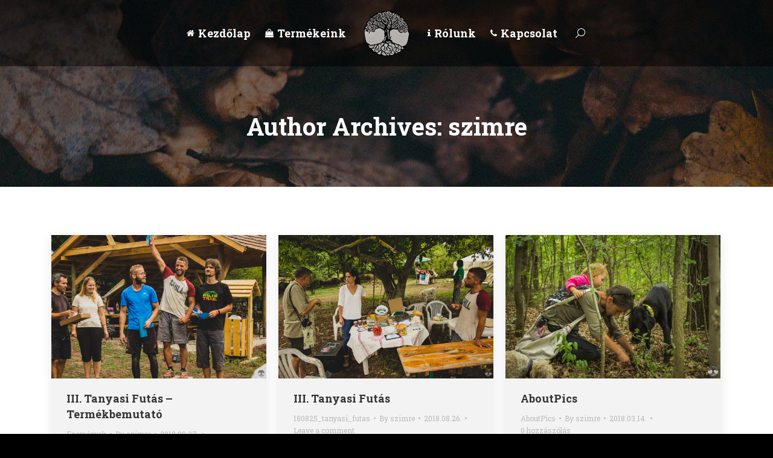

--- FILE ---
content_type: text/html; charset=UTF-8
request_url: https://triflavadasz.hu/post/author/szimre/
body_size: 13880
content:
<!DOCTYPE html>
<!--[if !(IE 6) | !(IE 7) | !(IE 8)  ]><!-->
<html lang="hu" class="no-js">
<!--<![endif]-->
<head>
	<meta charset="UTF-8" />
		<meta name="viewport" content="width=device-width, initial-scale=1, maximum-scale=1, user-scalable=0">
		<meta name="theme-color" content="#e87e22"/>	<link rel="profile" href="https://gmpg.org/xfn/11" />
	        <script type="text/javascript">
            if (/Android|webOS|iPhone|iPad|iPod|BlackBerry|IEMobile|Opera Mini/i.test(navigator.userAgent)) {
                var originalAddEventListener = EventTarget.prototype.addEventListener,
                    oldWidth = window.innerWidth;

                EventTarget.prototype.addEventListener = function (eventName, eventHandler, useCapture) {
                    if (eventName === "resize") {
                        originalAddEventListener.call(this, eventName, function (event) {
                            if (oldWidth === window.innerWidth) {
                                return;
                            }
                            oldWidth = window.innerWidth;
                            if (eventHandler.handleEvent) {
                                eventHandler.handleEvent.call(this, event);
                            }
                            else {
                                eventHandler.call(this, event);
                            };
                        }, useCapture);
                    }
                    else {
                        originalAddEventListener.call(this, eventName, eventHandler, useCapture);
                    };
                };
            };
        </script>
		<title>szimre &#8211; Trifla Vadász</title>
<meta name='robots' content='max-image-preview:large' />
<link rel='dns-prefetch' href='//maps.googleapis.com' />
<link rel='dns-prefetch' href='//fonts.googleapis.com' />
<link rel='dns-prefetch' href='//s.w.org' />
<link rel="alternate" type="application/rss+xml" title="Trifla Vadász &raquo; hírcsatorna" href="https://triflavadasz.hu/feed/" />
<link rel="alternate" type="application/rss+xml" title="Trifla Vadász &raquo; hozzászólás hírcsatorna" href="https://triflavadasz.hu/comments/feed/" />
<link rel="alternate" type="application/rss+xml" title="Trifla Vadász &raquo; Szerző: szimre hírcsatorna" href="https://triflavadasz.hu/post/author/szimre/feed/" />
<script type="text/javascript">
window._wpemojiSettings = {"baseUrl":"https:\/\/s.w.org\/images\/core\/emoji\/13.1.0\/72x72\/","ext":".png","svgUrl":"https:\/\/s.w.org\/images\/core\/emoji\/13.1.0\/svg\/","svgExt":".svg","source":{"concatemoji":"https:\/\/triflavadasz.hu\/wp-includes\/js\/wp-emoji-release.min.js?ver=5.9.3"}};
/*! This file is auto-generated */
!function(e,a,t){var n,r,o,i=a.createElement("canvas"),p=i.getContext&&i.getContext("2d");function s(e,t){var a=String.fromCharCode;p.clearRect(0,0,i.width,i.height),p.fillText(a.apply(this,e),0,0);e=i.toDataURL();return p.clearRect(0,0,i.width,i.height),p.fillText(a.apply(this,t),0,0),e===i.toDataURL()}function c(e){var t=a.createElement("script");t.src=e,t.defer=t.type="text/javascript",a.getElementsByTagName("head")[0].appendChild(t)}for(o=Array("flag","emoji"),t.supports={everything:!0,everythingExceptFlag:!0},r=0;r<o.length;r++)t.supports[o[r]]=function(e){if(!p||!p.fillText)return!1;switch(p.textBaseline="top",p.font="600 32px Arial",e){case"flag":return s([127987,65039,8205,9895,65039],[127987,65039,8203,9895,65039])?!1:!s([55356,56826,55356,56819],[55356,56826,8203,55356,56819])&&!s([55356,57332,56128,56423,56128,56418,56128,56421,56128,56430,56128,56423,56128,56447],[55356,57332,8203,56128,56423,8203,56128,56418,8203,56128,56421,8203,56128,56430,8203,56128,56423,8203,56128,56447]);case"emoji":return!s([10084,65039,8205,55357,56613],[10084,65039,8203,55357,56613])}return!1}(o[r]),t.supports.everything=t.supports.everything&&t.supports[o[r]],"flag"!==o[r]&&(t.supports.everythingExceptFlag=t.supports.everythingExceptFlag&&t.supports[o[r]]);t.supports.everythingExceptFlag=t.supports.everythingExceptFlag&&!t.supports.flag,t.DOMReady=!1,t.readyCallback=function(){t.DOMReady=!0},t.supports.everything||(n=function(){t.readyCallback()},a.addEventListener?(a.addEventListener("DOMContentLoaded",n,!1),e.addEventListener("load",n,!1)):(e.attachEvent("onload",n),a.attachEvent("onreadystatechange",function(){"complete"===a.readyState&&t.readyCallback()})),(n=t.source||{}).concatemoji?c(n.concatemoji):n.wpemoji&&n.twemoji&&(c(n.twemoji),c(n.wpemoji)))}(window,document,window._wpemojiSettings);
</script>
<style type="text/css">
img.wp-smiley,
img.emoji {
	display: inline !important;
	border: none !important;
	box-shadow: none !important;
	height: 1em !important;
	width: 1em !important;
	margin: 0 0.07em !important;
	vertical-align: -0.1em !important;
	background: none !important;
	padding: 0 !important;
}
</style>
	<link rel='stylesheet' id='wp-block-library-css'  href='https://triflavadasz.hu/wp-includes/css/dist/block-library/style.min.css?ver=5.9.3' type='text/css' media='all' />
<style id='wp-block-library-theme-inline-css' type='text/css'>
.wp-block-audio figcaption{color:#555;font-size:13px;text-align:center}.is-dark-theme .wp-block-audio figcaption{color:hsla(0,0%,100%,.65)}.wp-block-code>code{font-family:Menlo,Consolas,monaco,monospace;color:#1e1e1e;padding:.8em 1em;border:1px solid #ddd;border-radius:4px}.wp-block-embed figcaption{color:#555;font-size:13px;text-align:center}.is-dark-theme .wp-block-embed figcaption{color:hsla(0,0%,100%,.65)}.blocks-gallery-caption{color:#555;font-size:13px;text-align:center}.is-dark-theme .blocks-gallery-caption{color:hsla(0,0%,100%,.65)}.wp-block-image figcaption{color:#555;font-size:13px;text-align:center}.is-dark-theme .wp-block-image figcaption{color:hsla(0,0%,100%,.65)}.wp-block-pullquote{border-top:4px solid;border-bottom:4px solid;margin-bottom:1.75em;color:currentColor}.wp-block-pullquote__citation,.wp-block-pullquote cite,.wp-block-pullquote footer{color:currentColor;text-transform:uppercase;font-size:.8125em;font-style:normal}.wp-block-quote{border-left:.25em solid;margin:0 0 1.75em;padding-left:1em}.wp-block-quote cite,.wp-block-quote footer{color:currentColor;font-size:.8125em;position:relative;font-style:normal}.wp-block-quote.has-text-align-right{border-left:none;border-right:.25em solid;padding-left:0;padding-right:1em}.wp-block-quote.has-text-align-center{border:none;padding-left:0}.wp-block-quote.is-large,.wp-block-quote.is-style-large,.wp-block-quote.is-style-plain{border:none}.wp-block-search .wp-block-search__label{font-weight:700}.wp-block-group:where(.has-background){padding:1.25em 2.375em}.wp-block-separator{border:none;border-bottom:2px solid;margin-left:auto;margin-right:auto;opacity:.4}.wp-block-separator:not(.is-style-wide):not(.is-style-dots){width:100px}.wp-block-separator.has-background:not(.is-style-dots){border-bottom:none;height:1px}.wp-block-separator.has-background:not(.is-style-wide):not(.is-style-dots){height:2px}.wp-block-table thead{border-bottom:3px solid}.wp-block-table tfoot{border-top:3px solid}.wp-block-table td,.wp-block-table th{padding:.5em;border:1px solid;word-break:normal}.wp-block-table figcaption{color:#555;font-size:13px;text-align:center}.is-dark-theme .wp-block-table figcaption{color:hsla(0,0%,100%,.65)}.wp-block-video figcaption{color:#555;font-size:13px;text-align:center}.is-dark-theme .wp-block-video figcaption{color:hsla(0,0%,100%,.65)}.wp-block-template-part.has-background{padding:1.25em 2.375em;margin-top:0;margin-bottom:0}
</style>
<style id='global-styles-inline-css' type='text/css'>
body{--wp--preset--color--black: #000000;--wp--preset--color--cyan-bluish-gray: #abb8c3;--wp--preset--color--white: #FFF;--wp--preset--color--pale-pink: #f78da7;--wp--preset--color--vivid-red: #cf2e2e;--wp--preset--color--luminous-vivid-orange: #ff6900;--wp--preset--color--luminous-vivid-amber: #fcb900;--wp--preset--color--light-green-cyan: #7bdcb5;--wp--preset--color--vivid-green-cyan: #00d084;--wp--preset--color--pale-cyan-blue: #8ed1fc;--wp--preset--color--vivid-cyan-blue: #0693e3;--wp--preset--color--vivid-purple: #9b51e0;--wp--preset--color--accent: #e87e22;--wp--preset--color--dark-gray: #111;--wp--preset--color--light-gray: #767676;--wp--preset--gradient--vivid-cyan-blue-to-vivid-purple: linear-gradient(135deg,rgba(6,147,227,1) 0%,rgb(155,81,224) 100%);--wp--preset--gradient--light-green-cyan-to-vivid-green-cyan: linear-gradient(135deg,rgb(122,220,180) 0%,rgb(0,208,130) 100%);--wp--preset--gradient--luminous-vivid-amber-to-luminous-vivid-orange: linear-gradient(135deg,rgba(252,185,0,1) 0%,rgba(255,105,0,1) 100%);--wp--preset--gradient--luminous-vivid-orange-to-vivid-red: linear-gradient(135deg,rgba(255,105,0,1) 0%,rgb(207,46,46) 100%);--wp--preset--gradient--very-light-gray-to-cyan-bluish-gray: linear-gradient(135deg,rgb(238,238,238) 0%,rgb(169,184,195) 100%);--wp--preset--gradient--cool-to-warm-spectrum: linear-gradient(135deg,rgb(74,234,220) 0%,rgb(151,120,209) 20%,rgb(207,42,186) 40%,rgb(238,44,130) 60%,rgb(251,105,98) 80%,rgb(254,248,76) 100%);--wp--preset--gradient--blush-light-purple: linear-gradient(135deg,rgb(255,206,236) 0%,rgb(152,150,240) 100%);--wp--preset--gradient--blush-bordeaux: linear-gradient(135deg,rgb(254,205,165) 0%,rgb(254,45,45) 50%,rgb(107,0,62) 100%);--wp--preset--gradient--luminous-dusk: linear-gradient(135deg,rgb(255,203,112) 0%,rgb(199,81,192) 50%,rgb(65,88,208) 100%);--wp--preset--gradient--pale-ocean: linear-gradient(135deg,rgb(255,245,203) 0%,rgb(182,227,212) 50%,rgb(51,167,181) 100%);--wp--preset--gradient--electric-grass: linear-gradient(135deg,rgb(202,248,128) 0%,rgb(113,206,126) 100%);--wp--preset--gradient--midnight: linear-gradient(135deg,rgb(2,3,129) 0%,rgb(40,116,252) 100%);--wp--preset--duotone--dark-grayscale: url('#wp-duotone-dark-grayscale');--wp--preset--duotone--grayscale: url('#wp-duotone-grayscale');--wp--preset--duotone--purple-yellow: url('#wp-duotone-purple-yellow');--wp--preset--duotone--blue-red: url('#wp-duotone-blue-red');--wp--preset--duotone--midnight: url('#wp-duotone-midnight');--wp--preset--duotone--magenta-yellow: url('#wp-duotone-magenta-yellow');--wp--preset--duotone--purple-green: url('#wp-duotone-purple-green');--wp--preset--duotone--blue-orange: url('#wp-duotone-blue-orange');--wp--preset--font-size--small: 13px;--wp--preset--font-size--medium: 20px;--wp--preset--font-size--large: 36px;--wp--preset--font-size--x-large: 42px;}.has-black-color{color: var(--wp--preset--color--black) !important;}.has-cyan-bluish-gray-color{color: var(--wp--preset--color--cyan-bluish-gray) !important;}.has-white-color{color: var(--wp--preset--color--white) !important;}.has-pale-pink-color{color: var(--wp--preset--color--pale-pink) !important;}.has-vivid-red-color{color: var(--wp--preset--color--vivid-red) !important;}.has-luminous-vivid-orange-color{color: var(--wp--preset--color--luminous-vivid-orange) !important;}.has-luminous-vivid-amber-color{color: var(--wp--preset--color--luminous-vivid-amber) !important;}.has-light-green-cyan-color{color: var(--wp--preset--color--light-green-cyan) !important;}.has-vivid-green-cyan-color{color: var(--wp--preset--color--vivid-green-cyan) !important;}.has-pale-cyan-blue-color{color: var(--wp--preset--color--pale-cyan-blue) !important;}.has-vivid-cyan-blue-color{color: var(--wp--preset--color--vivid-cyan-blue) !important;}.has-vivid-purple-color{color: var(--wp--preset--color--vivid-purple) !important;}.has-black-background-color{background-color: var(--wp--preset--color--black) !important;}.has-cyan-bluish-gray-background-color{background-color: var(--wp--preset--color--cyan-bluish-gray) !important;}.has-white-background-color{background-color: var(--wp--preset--color--white) !important;}.has-pale-pink-background-color{background-color: var(--wp--preset--color--pale-pink) !important;}.has-vivid-red-background-color{background-color: var(--wp--preset--color--vivid-red) !important;}.has-luminous-vivid-orange-background-color{background-color: var(--wp--preset--color--luminous-vivid-orange) !important;}.has-luminous-vivid-amber-background-color{background-color: var(--wp--preset--color--luminous-vivid-amber) !important;}.has-light-green-cyan-background-color{background-color: var(--wp--preset--color--light-green-cyan) !important;}.has-vivid-green-cyan-background-color{background-color: var(--wp--preset--color--vivid-green-cyan) !important;}.has-pale-cyan-blue-background-color{background-color: var(--wp--preset--color--pale-cyan-blue) !important;}.has-vivid-cyan-blue-background-color{background-color: var(--wp--preset--color--vivid-cyan-blue) !important;}.has-vivid-purple-background-color{background-color: var(--wp--preset--color--vivid-purple) !important;}.has-black-border-color{border-color: var(--wp--preset--color--black) !important;}.has-cyan-bluish-gray-border-color{border-color: var(--wp--preset--color--cyan-bluish-gray) !important;}.has-white-border-color{border-color: var(--wp--preset--color--white) !important;}.has-pale-pink-border-color{border-color: var(--wp--preset--color--pale-pink) !important;}.has-vivid-red-border-color{border-color: var(--wp--preset--color--vivid-red) !important;}.has-luminous-vivid-orange-border-color{border-color: var(--wp--preset--color--luminous-vivid-orange) !important;}.has-luminous-vivid-amber-border-color{border-color: var(--wp--preset--color--luminous-vivid-amber) !important;}.has-light-green-cyan-border-color{border-color: var(--wp--preset--color--light-green-cyan) !important;}.has-vivid-green-cyan-border-color{border-color: var(--wp--preset--color--vivid-green-cyan) !important;}.has-pale-cyan-blue-border-color{border-color: var(--wp--preset--color--pale-cyan-blue) !important;}.has-vivid-cyan-blue-border-color{border-color: var(--wp--preset--color--vivid-cyan-blue) !important;}.has-vivid-purple-border-color{border-color: var(--wp--preset--color--vivid-purple) !important;}.has-vivid-cyan-blue-to-vivid-purple-gradient-background{background: var(--wp--preset--gradient--vivid-cyan-blue-to-vivid-purple) !important;}.has-light-green-cyan-to-vivid-green-cyan-gradient-background{background: var(--wp--preset--gradient--light-green-cyan-to-vivid-green-cyan) !important;}.has-luminous-vivid-amber-to-luminous-vivid-orange-gradient-background{background: var(--wp--preset--gradient--luminous-vivid-amber-to-luminous-vivid-orange) !important;}.has-luminous-vivid-orange-to-vivid-red-gradient-background{background: var(--wp--preset--gradient--luminous-vivid-orange-to-vivid-red) !important;}.has-very-light-gray-to-cyan-bluish-gray-gradient-background{background: var(--wp--preset--gradient--very-light-gray-to-cyan-bluish-gray) !important;}.has-cool-to-warm-spectrum-gradient-background{background: var(--wp--preset--gradient--cool-to-warm-spectrum) !important;}.has-blush-light-purple-gradient-background{background: var(--wp--preset--gradient--blush-light-purple) !important;}.has-blush-bordeaux-gradient-background{background: var(--wp--preset--gradient--blush-bordeaux) !important;}.has-luminous-dusk-gradient-background{background: var(--wp--preset--gradient--luminous-dusk) !important;}.has-pale-ocean-gradient-background{background: var(--wp--preset--gradient--pale-ocean) !important;}.has-electric-grass-gradient-background{background: var(--wp--preset--gradient--electric-grass) !important;}.has-midnight-gradient-background{background: var(--wp--preset--gradient--midnight) !important;}.has-small-font-size{font-size: var(--wp--preset--font-size--small) !important;}.has-medium-font-size{font-size: var(--wp--preset--font-size--medium) !important;}.has-large-font-size{font-size: var(--wp--preset--font-size--large) !important;}.has-x-large-font-size{font-size: var(--wp--preset--font-size--x-large) !important;}
</style>
<link rel='stylesheet' id='the7-icomoon-font-awesome-14x14-css'  href='https://triflavadasz.hu/wp-content/uploads/smile_fonts/icomoon-font-awesome-14x14/icomoon-font-awesome-14x14.css?ver=5.9.3' type='text/css' media='all' />
<link rel='stylesheet' id='js_composer_front-css'  href='https://triflavadasz.hu/wp-content/plugins/js_composer/assets/css/js_composer.min.css?ver=6.8.0' type='text/css' media='all' />
<link rel='stylesheet' id='dt-web-fonts-css'  href='https://fonts.googleapis.com/css?family=Roboto+Slab:400,600,700%7CRoboto:400,600,700' type='text/css' media='all' />
<link rel='stylesheet' id='dt-main-css'  href='https://triflavadasz.hu/wp-content/themes/dt-the7/css/main.min.css?ver=10.7.0' type='text/css' media='all' />
<style id='dt-main-inline-css' type='text/css'>
body #load {
  display: block;
  height: 100%;
  overflow: hidden;
  position: fixed;
  width: 100%;
  z-index: 9901;
  opacity: 1;
  visibility: visible;
  transition: all .35s ease-out;
}
.load-wrap {
  width: 100%;
  height: 100%;
  background-position: center center;
  background-repeat: no-repeat;
  text-align: center;
  display: -ms-flexbox;
  display: -ms-flex;
  display: flex;
  -ms-align-items: center;
  -ms-flex-align: center;
  align-items: center;
  -ms-flex-flow: column wrap;
  flex-flow: column wrap;
  -ms-flex-pack: center;
  -ms-justify-content: center;
  justify-content: center;
}
.load-wrap > svg {
  position: absolute;
  top: 50%;
  left: 50%;
  transform: translate(-50%,-50%);
}
#load {
  background: var(--the7-elementor-beautiful-loading-bg,rgba(0,0,0,0));
  --the7-beautiful-spinner-color2: var(--the7-beautiful-spinner-color,#c45f07);
}

</style>
<link rel='stylesheet' id='the7-font-css'  href='https://triflavadasz.hu/wp-content/themes/dt-the7/fonts/icomoon-the7-font/icomoon-the7-font.min.css?ver=10.7.0' type='text/css' media='all' />
<link rel='stylesheet' id='the7-awesome-fonts-css'  href='https://triflavadasz.hu/wp-content/themes/dt-the7/fonts/FontAwesome/css/all.min.css?ver=10.7.0' type='text/css' media='all' />
<link rel='stylesheet' id='the7-custom-scrollbar-css'  href='https://triflavadasz.hu/wp-content/themes/dt-the7/lib/custom-scrollbar/custom-scrollbar.min.css?ver=10.7.0' type='text/css' media='all' />
<link rel='stylesheet' id='the7-wpbakery-css'  href='https://triflavadasz.hu/wp-content/themes/dt-the7/css/wpbakery.min.css?ver=10.7.0' type='text/css' media='all' />
<link rel='stylesheet' id='the7-core-css'  href='https://triflavadasz.hu/wp-content/plugins/dt-the7-core/assets/css/post-type.min.css?ver=2.5.8' type='text/css' media='all' />
<link rel='stylesheet' id='the7-css-vars-css'  href='https://triflavadasz.hu/wp-content/uploads/the7-css/css-vars.css?ver=7a237526c3e9' type='text/css' media='all' />
<link rel='stylesheet' id='dt-custom-css'  href='https://triflavadasz.hu/wp-content/uploads/the7-css/custom.css?ver=7a237526c3e9' type='text/css' media='all' />
<link rel='stylesheet' id='dt-media-css'  href='https://triflavadasz.hu/wp-content/uploads/the7-css/media.css?ver=7a237526c3e9' type='text/css' media='all' />
<link rel='stylesheet' id='the7-mega-menu-css'  href='https://triflavadasz.hu/wp-content/uploads/the7-css/mega-menu.css?ver=7a237526c3e9' type='text/css' media='all' />
<link rel='stylesheet' id='the7-elements-albums-portfolio-css'  href='https://triflavadasz.hu/wp-content/uploads/the7-css/the7-elements-albums-portfolio.css?ver=7a237526c3e9' type='text/css' media='all' />
<link rel='stylesheet' id='the7-elements-css'  href='https://triflavadasz.hu/wp-content/uploads/the7-css/post-type-dynamic.css?ver=7a237526c3e9' type='text/css' media='all' />
<link rel='stylesheet' id='style-css'  href='https://triflavadasz.hu/wp-content/themes/dt-the7/style.css?ver=10.7.0' type='text/css' media='all' />
<link rel='stylesheet' id='ultimate-vc-addons-style-min-css'  href='https://triflavadasz.hu/wp-content/plugins/Ultimate_VC_Addons/assets/min-css/ultimate.min.css?ver=3.19.11' type='text/css' media='all' />
<link rel='stylesheet' id='ultimate-vc-addons-vidcons-css'  href='https://triflavadasz.hu/wp-content/plugins/Ultimate_VC_Addons/assets/fonts/vidcons.css?ver=3.19.11' type='text/css' media='all' />
<script type='text/javascript' src='https://triflavadasz.hu/wp-includes/js/jquery/jquery.min.js?ver=3.6.0' id='jquery-core-js'></script>
<script type='text/javascript' src='https://triflavadasz.hu/wp-includes/js/jquery/jquery-migrate.min.js?ver=3.3.2' id='jquery-migrate-js'></script>
<script type='text/javascript' id='dt-above-fold-js-extra'>
/* <![CDATA[ */
var dtLocal = {"themeUrl":"https:\/\/triflavadasz.hu\/wp-content\/themes\/dt-the7","passText":"To view this protected post, enter the password below:","moreButtonText":{"loading":"Loading...","loadMore":"Load more"},"postID":"2118","ajaxurl":"https:\/\/triflavadasz.hu\/wp-admin\/admin-ajax.php","REST":{"baseUrl":"https:\/\/triflavadasz.hu\/wp-json\/the7\/v1","endpoints":{"sendMail":"\/send-mail"}},"contactMessages":{"required":"One or more fields have an error. Please check and try again.","terms":"Please accept the privacy policy.","fillTheCaptchaError":"Please, fill the captcha."},"captchaSiteKey":"","ajaxNonce":"8c7a652fa4","pageData":{"type":"archive","template":"archive","layout":"masonry"},"themeSettings":{"smoothScroll":"off","lazyLoading":false,"accentColor":{"mode":"gradient","color":"#e87e22"},"desktopHeader":{"height":110},"ToggleCaptionEnabled":"disabled","ToggleCaption":"Navigation","floatingHeader":{"showAfter":150,"showMenu":true,"height":60,"logo":{"showLogo":true,"html":"<img class=\" preload-me\" src=\"https:\/\/triflavadasz.hu\/wp-content\/uploads\/2017\/08\/l50.png\" srcset=\"https:\/\/triflavadasz.hu\/wp-content\/uploads\/2017\/08\/l50.png 50w, https:\/\/triflavadasz.hu\/wp-content\/uploads\/2017\/08\/l100.png 100w\" width=\"50\" height=\"50\"   sizes=\"50px\" alt=\"Trifla Vad\u00e1sz\" \/>","url":"https:\/\/triflavadasz.hu\/"}},"topLine":{"floatingTopLine":{"logo":{"showLogo":false,"html":""}}},"mobileHeader":{"firstSwitchPoint":1170,"secondSwitchPoint":1150,"firstSwitchPointHeight":60,"secondSwitchPointHeight":60,"mobileToggleCaptionEnabled":"disabled","mobileToggleCaption":"Menu"},"stickyMobileHeaderFirstSwitch":{"logo":{"html":"<img class=\" preload-me\" src=\"https:\/\/triflavadasz.hu\/wp-content\/uploads\/2017\/08\/l50.png\" srcset=\"https:\/\/triflavadasz.hu\/wp-content\/uploads\/2017\/08\/l50.png 50w, https:\/\/triflavadasz.hu\/wp-content\/uploads\/2017\/08\/l100.png 100w\" width=\"50\" height=\"50\"   sizes=\"50px\" alt=\"Trifla Vad\u00e1sz\" \/>"}},"stickyMobileHeaderSecondSwitch":{"logo":{"html":"<img class=\" preload-me\" src=\"https:\/\/triflavadasz.hu\/wp-content\/uploads\/2017\/08\/l50.png\" srcset=\"https:\/\/triflavadasz.hu\/wp-content\/uploads\/2017\/08\/l50.png 50w, https:\/\/triflavadasz.hu\/wp-content\/uploads\/2017\/08\/l100.png 100w\" width=\"50\" height=\"50\"   sizes=\"50px\" alt=\"Trifla Vad\u00e1sz\" \/>"}},"content":{"textColor":"#777777","headerColor":"#333333"},"sidebar":{"switchPoint":1130},"boxedWidth":"1280px","stripes":{"stripe1":{"textColor":"#777777","headerColor":"#333333"},"stripe2":{"textColor":"#ffffff","headerColor":"#ffffff"},"stripe3":{"textColor":"#ffffff","headerColor":"#ffffff"}}},"VCMobileScreenWidth":"768"};
var dtShare = {"shareButtonText":{"facebook":"Share on Facebook","twitter":"Tweet","pinterest":"Pin it","linkedin":"Share on Linkedin","whatsapp":"Share on Whatsapp"},"overlayOpacity":"85"};
/* ]]> */
</script>
<script type='text/javascript' src='https://triflavadasz.hu/wp-content/themes/dt-the7/js/above-the-fold.min.js?ver=10.7.0' id='dt-above-fold-js'></script>
<script type='text/javascript' src='https://triflavadasz.hu/wp-content/plugins/Ultimate_VC_Addons/assets/min-js/modernizr-custom.min.js?ver=3.19.11' id='ultimate-vc-addons-modernizr-js'></script>
<script type='text/javascript' src='https://maps.googleapis.com/maps/api/js?key=AIzaSyDwMtN8vIHe5eMku7IuepwwN7HqQa3QFy0' id='ultimate-vc-addons-googleapis-js'></script>
<script type='text/javascript' src='https://triflavadasz.hu/wp-includes/js/jquery/ui/core.min.js?ver=1.13.1' id='jquery-ui-core-js'></script>
<script type='text/javascript' src='https://triflavadasz.hu/wp-content/plugins/Ultimate_VC_Addons/assets/min-js/ultimate.min.js?ver=3.19.11' id='ultimate-vc-addons-script-js'></script>
<script type='text/javascript' src='https://triflavadasz.hu/wp-content/plugins/Ultimate_VC_Addons/assets/min-js/jparallax.min.js?ver=3.19.11' id='ultimate-vc-addons-jquery.shake-js'></script>
<script type='text/javascript' src='https://triflavadasz.hu/wp-content/plugins/Ultimate_VC_Addons/assets/min-js/vhparallax.min.js?ver=3.19.11' id='ultimate-vc-addons-jquery.vhparallax-js'></script>
<script type='text/javascript' src='https://triflavadasz.hu/wp-content/plugins/Ultimate_VC_Addons/assets/min-js/ultimate_bg.min.js?ver=3.19.11' id='ultimate-vc-addons-row-bg-js'></script>
<script type='text/javascript' src='https://triflavadasz.hu/wp-content/plugins/Ultimate_VC_Addons/assets/min-js/mb-YTPlayer.min.js?ver=3.19.11' id='ultimate-vc-addons-jquery.ytplayer-js'></script>
<link rel="https://api.w.org/" href="https://triflavadasz.hu/wp-json/" /><link rel="alternate" type="application/json" href="https://triflavadasz.hu/wp-json/wp/v2/users/1" /><link rel="EditURI" type="application/rsd+xml" title="RSD" href="https://triflavadasz.hu/xmlrpc.php?rsd" />
<link rel="wlwmanifest" type="application/wlwmanifest+xml" href="https://triflavadasz.hu/wp-includes/wlwmanifest.xml" /> 
<meta name="generator" content="WordPress 5.9.3" />
<meta name="generator" content="Powered by WPBakery Page Builder - drag and drop page builder for WordPress."/>
<meta name="generator" content="Powered by Slider Revolution 6.5.19 - responsive, Mobile-Friendly Slider Plugin for WordPress with comfortable drag and drop interface." />
<script type="text/javascript" id="the7-loader-script">
document.addEventListener("DOMContentLoaded", function(event) {
	var load = document.getElementById("load");
	if(!load.classList.contains('loader-removed')){
		var removeLoading = setTimeout(function() {
			load.className += " loader-removed";
		}, 300);
	}
});
</script>
		<link rel="icon" href="https://triflavadasz.hu/wp-content/uploads/2017/08/l300-100x100.png" sizes="32x32" />
<link rel="icon" href="https://triflavadasz.hu/wp-content/uploads/2017/08/l300.png" sizes="192x192" />
<link rel="apple-touch-icon" href="https://triflavadasz.hu/wp-content/uploads/2017/08/l300.png" />
<meta name="msapplication-TileImage" content="https://triflavadasz.hu/wp-content/uploads/2017/08/l300.png" />
<script>function setREVStartSize(e){
			//window.requestAnimationFrame(function() {
				window.RSIW = window.RSIW===undefined ? window.innerWidth : window.RSIW;
				window.RSIH = window.RSIH===undefined ? window.innerHeight : window.RSIH;
				try {
					var pw = document.getElementById(e.c).parentNode.offsetWidth,
						newh;
					pw = pw===0 || isNaN(pw) ? window.RSIW : pw;
					e.tabw = e.tabw===undefined ? 0 : parseInt(e.tabw);
					e.thumbw = e.thumbw===undefined ? 0 : parseInt(e.thumbw);
					e.tabh = e.tabh===undefined ? 0 : parseInt(e.tabh);
					e.thumbh = e.thumbh===undefined ? 0 : parseInt(e.thumbh);
					e.tabhide = e.tabhide===undefined ? 0 : parseInt(e.tabhide);
					e.thumbhide = e.thumbhide===undefined ? 0 : parseInt(e.thumbhide);
					e.mh = e.mh===undefined || e.mh=="" || e.mh==="auto" ? 0 : parseInt(e.mh,0);
					if(e.layout==="fullscreen" || e.l==="fullscreen")
						newh = Math.max(e.mh,window.RSIH);
					else{
						e.gw = Array.isArray(e.gw) ? e.gw : [e.gw];
						for (var i in e.rl) if (e.gw[i]===undefined || e.gw[i]===0) e.gw[i] = e.gw[i-1];
						e.gh = e.el===undefined || e.el==="" || (Array.isArray(e.el) && e.el.length==0)? e.gh : e.el;
						e.gh = Array.isArray(e.gh) ? e.gh : [e.gh];
						for (var i in e.rl) if (e.gh[i]===undefined || e.gh[i]===0) e.gh[i] = e.gh[i-1];
											
						var nl = new Array(e.rl.length),
							ix = 0,
							sl;
						e.tabw = e.tabhide>=pw ? 0 : e.tabw;
						e.thumbw = e.thumbhide>=pw ? 0 : e.thumbw;
						e.tabh = e.tabhide>=pw ? 0 : e.tabh;
						e.thumbh = e.thumbhide>=pw ? 0 : e.thumbh;
						for (var i in e.rl) nl[i] = e.rl[i]<window.RSIW ? 0 : e.rl[i];
						sl = nl[0];
						for (var i in nl) if (sl>nl[i] && nl[i]>0) { sl = nl[i]; ix=i;}
						var m = pw>(e.gw[ix]+e.tabw+e.thumbw) ? 1 : (pw-(e.tabw+e.thumbw)) / (e.gw[ix]);
						newh =  (e.gh[ix] * m) + (e.tabh + e.thumbh);
					}
					var el = document.getElementById(e.c);
					if (el!==null && el) el.style.height = newh+"px";
					el = document.getElementById(e.c+"_wrapper");
					if (el!==null && el) {
						el.style.height = newh+"px";
						el.style.display = "block";
					}
				} catch(e){
					console.log("Failure at Presize of Slider:" + e)
				}
			//});
		  };</script>
<noscript><style> .wpb_animate_when_almost_visible { opacity: 1; }</style></noscript><!-- Global site tag (gtag.js) - Google Analytics -->
<script async src="https://www.googletagmanager.com/gtag/js?id=UA-34241323-3"></script>
<script>
  window.dataLayer = window.dataLayer || [];
  function gtag(){dataLayer.push(arguments);}
  gtag('js', new Date());

  gtag('config', 'UA-34241323-3');
</script>
<style id='the7-custom-inline-css' type='text/css'>
.text_white {
color: white;
}
span.tagged_as {
display: none!important;
}
span.posted_in {
display: none!important;
}
</style>
</head>
<body id="the7-body" class="archive author author-szimre author-1 wp-embed-responsive the7-core-ver-2.5.8 layout-masonry description-under-image transparent dt-responsive-on right-mobile-menu-close-icon ouside-menu-close-icon mobile-hamburger-close-bg-enable mobile-hamburger-close-bg-hover-enable  fade-medium-mobile-menu-close-icon fade-medium-menu-close-icon accent-gradient srcset-enabled btn-flat custom-btn-color custom-btn-hover-color footer-overlap shadow-element-decoration phantom-slide phantom-shadow-decoration phantom-custom-logo-on sticky-mobile-header top-header first-switch-logo-center first-switch-menu-left second-switch-logo-center second-switch-menu-left layzr-loading-on popup-message-style dt-fa-compatibility the7-ver-10.7.0 wpb-js-composer js-comp-ver-6.8.0 vc_responsive">
<svg xmlns="http://www.w3.org/2000/svg" viewBox="0 0 0 0" width="0" height="0" focusable="false" role="none" style="visibility: hidden; position: absolute; left: -9999px; overflow: hidden;" ><defs><filter id="wp-duotone-dark-grayscale"><feColorMatrix color-interpolation-filters="sRGB" type="matrix" values=" .299 .587 .114 0 0 .299 .587 .114 0 0 .299 .587 .114 0 0 .299 .587 .114 0 0 " /><feComponentTransfer color-interpolation-filters="sRGB" ><feFuncR type="table" tableValues="0 0.49803921568627" /><feFuncG type="table" tableValues="0 0.49803921568627" /><feFuncB type="table" tableValues="0 0.49803921568627" /><feFuncA type="table" tableValues="1 1" /></feComponentTransfer><feComposite in2="SourceGraphic" operator="in" /></filter></defs></svg><svg xmlns="http://www.w3.org/2000/svg" viewBox="0 0 0 0" width="0" height="0" focusable="false" role="none" style="visibility: hidden; position: absolute; left: -9999px; overflow: hidden;" ><defs><filter id="wp-duotone-grayscale"><feColorMatrix color-interpolation-filters="sRGB" type="matrix" values=" .299 .587 .114 0 0 .299 .587 .114 0 0 .299 .587 .114 0 0 .299 .587 .114 0 0 " /><feComponentTransfer color-interpolation-filters="sRGB" ><feFuncR type="table" tableValues="0 1" /><feFuncG type="table" tableValues="0 1" /><feFuncB type="table" tableValues="0 1" /><feFuncA type="table" tableValues="1 1" /></feComponentTransfer><feComposite in2="SourceGraphic" operator="in" /></filter></defs></svg><svg xmlns="http://www.w3.org/2000/svg" viewBox="0 0 0 0" width="0" height="0" focusable="false" role="none" style="visibility: hidden; position: absolute; left: -9999px; overflow: hidden;" ><defs><filter id="wp-duotone-purple-yellow"><feColorMatrix color-interpolation-filters="sRGB" type="matrix" values=" .299 .587 .114 0 0 .299 .587 .114 0 0 .299 .587 .114 0 0 .299 .587 .114 0 0 " /><feComponentTransfer color-interpolation-filters="sRGB" ><feFuncR type="table" tableValues="0.54901960784314 0.98823529411765" /><feFuncG type="table" tableValues="0 1" /><feFuncB type="table" tableValues="0.71764705882353 0.25490196078431" /><feFuncA type="table" tableValues="1 1" /></feComponentTransfer><feComposite in2="SourceGraphic" operator="in" /></filter></defs></svg><svg xmlns="http://www.w3.org/2000/svg" viewBox="0 0 0 0" width="0" height="0" focusable="false" role="none" style="visibility: hidden; position: absolute; left: -9999px; overflow: hidden;" ><defs><filter id="wp-duotone-blue-red"><feColorMatrix color-interpolation-filters="sRGB" type="matrix" values=" .299 .587 .114 0 0 .299 .587 .114 0 0 .299 .587 .114 0 0 .299 .587 .114 0 0 " /><feComponentTransfer color-interpolation-filters="sRGB" ><feFuncR type="table" tableValues="0 1" /><feFuncG type="table" tableValues="0 0.27843137254902" /><feFuncB type="table" tableValues="0.5921568627451 0.27843137254902" /><feFuncA type="table" tableValues="1 1" /></feComponentTransfer><feComposite in2="SourceGraphic" operator="in" /></filter></defs></svg><svg xmlns="http://www.w3.org/2000/svg" viewBox="0 0 0 0" width="0" height="0" focusable="false" role="none" style="visibility: hidden; position: absolute; left: -9999px; overflow: hidden;" ><defs><filter id="wp-duotone-midnight"><feColorMatrix color-interpolation-filters="sRGB" type="matrix" values=" .299 .587 .114 0 0 .299 .587 .114 0 0 .299 .587 .114 0 0 .299 .587 .114 0 0 " /><feComponentTransfer color-interpolation-filters="sRGB" ><feFuncR type="table" tableValues="0 0" /><feFuncG type="table" tableValues="0 0.64705882352941" /><feFuncB type="table" tableValues="0 1" /><feFuncA type="table" tableValues="1 1" /></feComponentTransfer><feComposite in2="SourceGraphic" operator="in" /></filter></defs></svg><svg xmlns="http://www.w3.org/2000/svg" viewBox="0 0 0 0" width="0" height="0" focusable="false" role="none" style="visibility: hidden; position: absolute; left: -9999px; overflow: hidden;" ><defs><filter id="wp-duotone-magenta-yellow"><feColorMatrix color-interpolation-filters="sRGB" type="matrix" values=" .299 .587 .114 0 0 .299 .587 .114 0 0 .299 .587 .114 0 0 .299 .587 .114 0 0 " /><feComponentTransfer color-interpolation-filters="sRGB" ><feFuncR type="table" tableValues="0.78039215686275 1" /><feFuncG type="table" tableValues="0 0.94901960784314" /><feFuncB type="table" tableValues="0.35294117647059 0.47058823529412" /><feFuncA type="table" tableValues="1 1" /></feComponentTransfer><feComposite in2="SourceGraphic" operator="in" /></filter></defs></svg><svg xmlns="http://www.w3.org/2000/svg" viewBox="0 0 0 0" width="0" height="0" focusable="false" role="none" style="visibility: hidden; position: absolute; left: -9999px; overflow: hidden;" ><defs><filter id="wp-duotone-purple-green"><feColorMatrix color-interpolation-filters="sRGB" type="matrix" values=" .299 .587 .114 0 0 .299 .587 .114 0 0 .299 .587 .114 0 0 .299 .587 .114 0 0 " /><feComponentTransfer color-interpolation-filters="sRGB" ><feFuncR type="table" tableValues="0.65098039215686 0.40392156862745" /><feFuncG type="table" tableValues="0 1" /><feFuncB type="table" tableValues="0.44705882352941 0.4" /><feFuncA type="table" tableValues="1 1" /></feComponentTransfer><feComposite in2="SourceGraphic" operator="in" /></filter></defs></svg><svg xmlns="http://www.w3.org/2000/svg" viewBox="0 0 0 0" width="0" height="0" focusable="false" role="none" style="visibility: hidden; position: absolute; left: -9999px; overflow: hidden;" ><defs><filter id="wp-duotone-blue-orange"><feColorMatrix color-interpolation-filters="sRGB" type="matrix" values=" .299 .587 .114 0 0 .299 .587 .114 0 0 .299 .587 .114 0 0 .299 .587 .114 0 0 " /><feComponentTransfer color-interpolation-filters="sRGB" ><feFuncR type="table" tableValues="0.098039215686275 1" /><feFuncG type="table" tableValues="0 0.66274509803922" /><feFuncB type="table" tableValues="0.84705882352941 0.41960784313725" /><feFuncA type="table" tableValues="1 1" /></feComponentTransfer><feComposite in2="SourceGraphic" operator="in" /></filter></defs></svg><!-- The7 10.7.0 -->
<div id="load" class="ring-loader">
	<div class="load-wrap">
<style type="text/css">
    .the7-spinner {
        width: 72px;
        height: 72px;
        position: relative;
    }
    .the7-spinner > div {
        border-radius: 50%;
        width: 9px;
        left: 0;
        box-sizing: border-box;
        display: block;
        position: absolute;
        border: 9px solid #fff;
        width: 72px;
        height: 72px;
    }
    .the7-spinner-ring-bg{
        opacity: 0.25;
    }
    div.the7-spinner-ring {
        animation: spinner-animation 0.8s cubic-bezier(1, 1, 1, 1) infinite;
        border-color:var(--the7-beautiful-spinner-color2) transparent transparent transparent;
    }

    @keyframes spinner-animation{
        from{
            transform: rotate(0deg);
        }
        to {
            transform: rotate(360deg);
        }
    }
</style>

<div class="the7-spinner">
    <div class="the7-spinner-ring-bg"></div>
    <div class="the7-spinner-ring"></div>
</div></div>
</div>
<div id="page" >
	<a class="skip-link screen-reader-text" href="#content">Skip to content</a>

<div class="masthead split-header fully-inside widgets surround shadow-decoration shadow-mobile-header-decoration small-mobile-menu-icon mobile-menu-icon-bg-on mobile-menu-icon-hover-bg-on dt-parent-menu-clickable show-sub-menu-on-hover show-device-logo show-mobile-logo"  role="banner">

	<div class="top-bar top-bar-empty top-bar-line-hide">
	<div class="top-bar-bg" ></div>
	<div class="mini-widgets left-widgets"></div><div class="mini-widgets right-widgets"></div></div>

	<header class="header-bar">

		<div class="branding">
	<div id="site-title" class="assistive-text">Trifla Vadász</div>
	<div id="site-description" class="assistive-text"></div>
	<a class="" href="https://triflavadasz.hu/"><img class=" preload-me" src="https://triflavadasz.hu/wp-content/uploads/2017/08/l75.png" srcset="https://triflavadasz.hu/wp-content/uploads/2017/08/l75.png 75w, https://triflavadasz.hu/wp-content/uploads/2017/08/l150.png 150w" width="75" height="75"   sizes="75px" alt="Trifla Vadász" /><img class="mobile-logo preload-me" src="https://triflavadasz.hu/wp-content/uploads/2017/08/l50.png" srcset="https://triflavadasz.hu/wp-content/uploads/2017/08/l50.png 50w" width="50" height="50"   sizes="50px" alt="Trifla Vadász" /></a></div>

		<nav class="navigation">

			<ul id="split_left-menu" class="main-nav underline-decoration from-centre-line gradient-hover outside-item-remove-margin" role="menubar"><li class="menu-item menu-item-type-post_type menu-item-object-page menu-item-home menu-item-1329 first depth-0" role="presentation"><a href='https://triflavadasz.hu/' data-level='1' role="menuitem"><i class="icomoon-font-awesome-14x14-home"></i><span class="menu-item-text"><span class="menu-text">Kezdőlap</span></span></a></li> <li class="menu-item menu-item-type-post_type menu-item-object-page menu-item-1417 last depth-0" role="presentation"><a href='https://triflavadasz.hu/products/' data-level='1' role="menuitem"><i class="icomoon-font-awesome-14x14-shopping-bag"></i><span class="menu-item-text"><span class="menu-text">Termékeink</span></span></a></li> </ul>
			
		</nav>

		<nav class="navigation">

			<ul id="split_right-menu" class="main-nav underline-decoration from-centre-line gradient-hover outside-item-remove-margin" role="menubar"><li class="menu-item menu-item-type-post_type menu-item-object-page menu-item-1360 first depth-0" role="presentation"><a href='https://triflavadasz.hu/about/' data-level='1' role="menuitem"><i class="icomoon-font-awesome-14x14-info"></i><span class="menu-item-text"><span class="menu-text">Rólunk</span></span></a></li> <li class="menu-item menu-item-type-post_type menu-item-object-page menu-item-1586 last depth-0" role="presentation"><a href='https://triflavadasz.hu/contact/' data-level='1' role="menuitem"><i class="icomoon-font-awesome-14x14-phone"></i><span class="menu-item-text"><span class="menu-text">Kapcsolat</span></span></a></li> </ul>
			<div class="mini-widgets"><div class="mini-search show-on-desktop in-top-bar-right near-logo-second-switch popup-search custom-icon"><form class="searchform mini-widget-searchform" role="search" method="get" action="https://triflavadasz.hu/">

	<div class="screen-reader-text">Keresés:</div>

	
		<a href="" class="submit text-disable"><i class=" mw-icon the7-mw-icon-search"></i></a>
		<div class="popup-search-wrap">
			<input type="text" class="field searchform-s" name="s" value="" placeholder="Type and hit enter &hellip;" title="Search form"/>
			<a href="" class="search-icon"><i class="the7-mw-icon-search"></i></a>
		</div>

			<input type="submit" class="assistive-text searchsubmit" value="Go!"/>
</form>
</div></div>
		</nav>

	</header>

</div>
<div class="dt-mobile-header mobile-menu-show-divider">
	<div class="dt-close-mobile-menu-icon"><div class="close-line-wrap"><span class="close-line"></span><span class="close-line"></span><span class="close-line"></span></div></div>	<ul id="mobile-menu" class="mobile-main-nav" role="menubar">
		<li class="menu-item menu-item-type-post_type menu-item-object-page menu-item-home menu-item-1395 first depth-0" role="presentation"><a href='https://triflavadasz.hu/' data-level='1' role="menuitem"><i class="icomoon-font-awesome-14x14-home"> </i> <span class="menu-item-text"><span class="menu-text">Kezdőlap</span></span></a></li> <li class="menu-item menu-item-type-post_type menu-item-object-page menu-item-1402 depth-0" role="presentation"><a href='https://triflavadasz.hu/products/' data-level='1' role="menuitem"><i class="icomoon-font-awesome-14x14-shopping-bag"></i><span class="menu-item-text"><span class="menu-text">Termékeink</span></span></a></li> <li class="menu-item menu-item-type-post_type menu-item-object-page menu-item-1728 depth-0" role="presentation"><a href='https://triflavadasz.hu/about/' data-level='1' role="menuitem"><i class="icomoon-font-awesome-14x14-info"></i><span class="menu-item-text"><span class="menu-text">Rólunk</span></span></a></li> <li class="menu-item menu-item-type-post_type menu-item-object-page menu-item-1585 last depth-0" role="presentation"><a href='https://triflavadasz.hu/contact/' data-level='1' role="menuitem"><i class="icomoon-font-awesome-14x14-phone"></i><span class="menu-item-text"><span class="menu-text">Kapcsolat</span></span></a></li> 	</ul>
	<div class='mobile-mini-widgets-in-menu'></div>
</div>
<div class="page-inner">
		<div class="page-title title-center solid-bg breadcrumbs-off page-title-responsive-enabled page-title-parallax-bg bg-img-enabled" data-prlx-speed="0.5">
			<div class="wf-wrap">

				<div class="page-title-head hgroup"><h1 >Author Archives: <span class="vcard"><a class="url fn n" href="https://triflavadasz.hu/post/author/szimre/" title="szimre" rel="me">szimre</a></span></h1></div>			</div>
		</div>

		

<div id="main" class="sidebar-none sidebar-divider-vertical">

	
	<div class="main-gradient"></div>
	<div class="wf-wrap">
	<div class="wf-container-main">

	

	<!-- Content -->
	<div id="content" class="content" role="main">

		<div class="wf-container loading-effect-fade-in iso-container bg-under-post description-under-image content-align-left" data-padding="10px" data-cur-page="1" data-width="320px" data-columns="3">
<div class="wf-cell iso-item" data-post-id="2118" data-date="2018-08-27T15:06:44+02:00" data-name="III. Tanyasi Futás - Termékbemutató">
	<article class="post post-2118 type-post status-publish format-gallery has-post-thumbnail hentry category-events post_format-post-format-gallery category-80 bg-on fullwidth-img description-off">

		
			<div class="blog-media wf-td">

				<p><a href="https://triflavadasz.hu/post/iii-tanyasi-futas-termekbemutato/" class="alignnone rollover layzr-bg" ><img class="preload-me iso-lazy-load" src="data:image/svg+xml,%3Csvg%20xmlns%3D&#39;http%3A%2F%2Fwww.w3.org%2F2000%2Fsvg&#39;%20viewBox%3D&#39;0%200%20625%20417&#39;%2F%3E" data-src="https://triflavadasz.hu/wp-content/uploads/2018/08/tv_180825-16-625x417.jpg" data-srcset="https://triflavadasz.hu/wp-content/uploads/2018/08/tv_180825-16-625x417.jpg 625w, https://triflavadasz.hu/wp-content/uploads/2018/08/tv_180825-16-1250x834.jpg 1250w" alt="" title="tv_180825-16" width="625" height="417"  /></a></p>
			</div>

		
		<div class="blog-content wf-td">
			<h3 class="entry-title"><a href="https://triflavadasz.hu/post/iii-tanyasi-futas-termekbemutato/" title="III. Tanyasi Futás &#8211; Termékbemutató" rel="bookmark">III. Tanyasi Futás &#8211; Termékbemutató</a></h3>

			<div class="entry-meta"><span class="category-link"><a href="https://triflavadasz.hu/category/news/events/" >Események</a></span><a class="author vcard" href="https://triflavadasz.hu/post/author/szimre/" title="View all posts by szimre" rel="author">By <span class="fn">szimre</span></a><a href="https://triflavadasz.hu/post/2018/08/27/" title="15:06" class="data-link" rel="bookmark"><time class="entry-date updated" datetime="2018-08-27T15:06:44+02:00">2018.08.27.</time></a><a href="https://triflavadasz.hu/post/iii-tanyasi-futas-termekbemutato/#respond" class="comment-link" ><span class="dsq-postid" data-dsqidentifier="2118 https://triflavadasz.hu/?p=2118">Leave a comment</span></a></div><p>Augusztus 25-én részt vettünk a Csikóvári Lovas Tanya által szervezett III. Tanyasi Futás eseményen, ahol bemutattuk termékeinket, szarvasgombász kutyáinkat és a nyerteseket megajándékoztuk egy kis kóstolóval. A felnőtt kategóriák győztesei 1-1 adag szarvasgombát kaptak, a gyerekeknek pedig fürjtojásokat adtunk. Az előző esti rossz idő némi nehezítést hozott a futni vágyók számára, de a verseny így&hellip;</p>

		</div>

	</article>

</div>
<div class="wf-cell iso-item" data-post-id="2115" data-date="2018-08-26T23:15:40+02:00" data-name="III. Tanyasi Futás">
<article class="post post-2115 dt_gallery type-dt_gallery status-publish hentry dt_gallery_category-180825_tanyasi_futas dt_gallery_category-141 bg-on fullwidth-img">

	<div class="project-list-media">
	<figure class="buttons-on-img">
		<a href="https://triflavadasz.hu/wp-content/uploads/2018/08/tv_180825-1.jpg" class="rollover rollover-click-target dt-gallery-pswp layzr-bg"   aria-label="Gallery image" title="tv_180825-1"><img src="data:image/svg+xml,%3Csvg%20xmlns%3D&#39;http%3A%2F%2Fwww.w3.org%2F2000%2Fsvg&#39;%20viewBox%3D&#39;0%200%20625%20417&#39;%2F%3E" data-src="https://triflavadasz.hu/wp-content/uploads/2018/08/tv_180825-1-625x417.jpg" data-srcset="https://triflavadasz.hu/wp-content/uploads/2018/08/tv_180825-1-625x417.jpg 625w, https://triflavadasz.hu/wp-content/uploads/2018/08/tv_180825-1-1250x834.jpg 1250w" class="preload-me iso-lazy-load" alt="" title="tv_180825-1" width="625" height="417"  /></a><div class="dt-gallery-container dt-album"><a href="https://triflavadasz.hu/wp-content/uploads/2018/08/tv_180825-1.jpg" title="tv_180825-1" class="dt-pswp-item" data-large_image_width="2000" data-large_image_height = "1333" data-dt-img-description="" data-dt-location="https://triflavadasz.hu/tv_180825-1/"  aria-label="Gallery image"></a><a href="https://triflavadasz.hu/wp-content/uploads/2018/08/tv_180825-2.jpg" title="tv_180825-2" class="dt-pswp-item" data-large_image_width="2000" data-large_image_height = "1333" data-dt-img-description="" data-dt-location="https://triflavadasz.hu/tv_180825-2/"  aria-label="Gallery image"></a><a href="https://triflavadasz.hu/wp-content/uploads/2018/08/tv_180825-3.jpg" title="tv_180825-3" class="dt-pswp-item" data-large_image_width="2000" data-large_image_height = "1333" data-dt-img-description="" data-dt-location="https://triflavadasz.hu/tv_180825-3/"  aria-label="Gallery image"></a><a href="https://triflavadasz.hu/wp-content/uploads/2018/08/tv_180825-4.jpg" title="tv_180825-4" class="dt-pswp-item" data-large_image_width="2000" data-large_image_height = "1333" data-dt-img-description="" data-dt-location="https://triflavadasz.hu/tv_180825-4/"  aria-label="Gallery image"></a><a href="https://triflavadasz.hu/wp-content/uploads/2018/08/tv_180825-5.jpg" title="tv_180825-5" class="dt-pswp-item" data-large_image_width="2000" data-large_image_height = "1333" data-dt-img-description="" data-dt-location="https://triflavadasz.hu/tv_180825-5/"  aria-label="Gallery image"></a><a href="https://triflavadasz.hu/wp-content/uploads/2018/08/tv_180825-6.jpg" title="tv_180825-6" class="dt-pswp-item" data-large_image_width="2000" data-large_image_height = "1333" data-dt-img-description="" data-dt-location="https://triflavadasz.hu/tv_180825-6/"  aria-label="Gallery image"></a><a href="https://triflavadasz.hu/wp-content/uploads/2018/08/tv_180825-7.jpg" title="tv_180825-7" class="dt-pswp-item" data-large_image_width="2000" data-large_image_height = "1333" data-dt-img-description="" data-dt-location="https://triflavadasz.hu/tv_180825-7/"  aria-label="Gallery image"></a><a href="https://triflavadasz.hu/wp-content/uploads/2018/08/tv_180825-8.jpg" title="tv_180825-8" class="dt-pswp-item" data-large_image_width="2000" data-large_image_height = "1333" data-dt-img-description="" data-dt-location="https://triflavadasz.hu/tv_180825-8/"  aria-label="Gallery image"></a><a href="https://triflavadasz.hu/wp-content/uploads/2018/08/tv_180825-9.jpg" title="tv_180825-9" class="dt-pswp-item" data-large_image_width="2000" data-large_image_height = "1333" data-dt-img-description="" data-dt-location="https://triflavadasz.hu/tv_180825-9/"  aria-label="Gallery image"></a><a href="https://triflavadasz.hu/wp-content/uploads/2018/08/tv_180825-10.jpg" title="tv_180825-10" class="dt-pswp-item" data-large_image_width="2000" data-large_image_height = "1333" data-dt-img-description="" data-dt-location="https://triflavadasz.hu/tv_180825-10/"  aria-label="Gallery image"></a><a href="https://triflavadasz.hu/wp-content/uploads/2018/08/tv_180825-11.jpg" title="tv_180825-11" class="dt-pswp-item" data-large_image_width="1333" data-large_image_height = "2000" data-dt-img-description="" data-dt-location="https://triflavadasz.hu/tv_180825-11/"  aria-label="Gallery image"></a><a href="https://triflavadasz.hu/wp-content/uploads/2018/08/tv_180825-12.jpg" title="tv_180825-12" class="dt-pswp-item" data-large_image_width="1333" data-large_image_height = "2000" data-dt-img-description="" data-dt-location="https://triflavadasz.hu/tv_180825-12/"  aria-label="Gallery image"></a><a href="https://triflavadasz.hu/wp-content/uploads/2018/08/tv_180825-13.jpg" title="tv_180825-13" class="dt-pswp-item" data-large_image_width="1333" data-large_image_height = "2000" data-dt-img-description="" data-dt-location="https://triflavadasz.hu/tv_180825-13/"  aria-label="Gallery image"></a><a href="https://triflavadasz.hu/wp-content/uploads/2018/08/tv_180825-14.jpg" title="tv_180825-14" class="dt-pswp-item" data-large_image_width="2000" data-large_image_height = "1333" data-dt-img-description="" data-dt-location="https://triflavadasz.hu/tv_180825-14/"  aria-label="Gallery image"></a><a href="https://triflavadasz.hu/wp-content/uploads/2018/08/tv_180825-15.jpg" title="tv_180825-15" class="dt-pswp-item" data-large_image_width="1333" data-large_image_height = "2000" data-dt-img-description="" data-dt-location="https://triflavadasz.hu/tv_180825-15/"  aria-label="Gallery image"></a><a href="https://triflavadasz.hu/wp-content/uploads/2018/08/tv_180825-16.jpg" title="tv_180825-16" class="dt-pswp-item" data-large_image_width="2000" data-large_image_height = "1333" data-dt-img-description="" data-dt-location="https://triflavadasz.hu/tv_180825-16/"  aria-label="Gallery image"></a><a href="https://triflavadasz.hu/wp-content/uploads/2018/08/tv_180825-17.jpg" title="tv_180825-17" class="dt-pswp-item" data-large_image_width="1333" data-large_image_height = "2000" data-dt-img-description="" data-dt-location="https://triflavadasz.hu/tv_180825-17/"  aria-label="Gallery image"></a><a href="https://triflavadasz.hu/wp-content/uploads/2018/08/tv_180825-18.jpg" title="tv_180825-18" class="dt-pswp-item" data-large_image_width="2000" data-large_image_height = "1333" data-dt-img-description="" data-dt-location="https://triflavadasz.hu/tv_180825-18/"  aria-label="Gallery image"></a><a href="https://triflavadasz.hu/wp-content/uploads/2018/08/tv_180825-19.jpg" title="tv_180825-19" class="dt-pswp-item" data-large_image_width="2000" data-large_image_height = "1333" data-dt-img-description="" data-dt-location="https://triflavadasz.hu/tv_180825-19/"  aria-label="Gallery image"></a><a href="https://triflavadasz.hu/wp-content/uploads/2018/08/tv_180825-20.jpg" title="tv_180825-20" class="dt-pswp-item" data-large_image_width="1333" data-large_image_height = "2000" data-dt-img-description="" data-dt-location="https://triflavadasz.hu/tv_180825-20/"  aria-label="Gallery image"></a><a href="https://triflavadasz.hu/wp-content/uploads/2018/08/tv_180825-21.jpg" title="tv_180825-21" class="dt-pswp-item" data-large_image_width="2000" data-large_image_height = "1333" data-dt-img-description="" data-dt-location="https://triflavadasz.hu/tv_180825-21/"  aria-label="Gallery image"></a><a href="https://triflavadasz.hu/wp-content/uploads/2018/08/tv_180825-22.jpg" title="tv_180825-22" class="dt-pswp-item" data-large_image_width="2000" data-large_image_height = "1333" data-dt-img-description="" data-dt-location="https://triflavadasz.hu/tv_180825-22/"  aria-label="Gallery image"></a><a href="https://triflavadasz.hu/wp-content/uploads/2018/08/tv_180825-23.jpg" title="tv_180825-23" class="dt-pswp-item" data-large_image_width="2000" data-large_image_height = "1333" data-dt-img-description="" data-dt-location="https://triflavadasz.hu/tv_180825-23/"  aria-label="Gallery image"></a><a href="https://triflavadasz.hu/wp-content/uploads/2018/08/tv_180825-24.jpg" title="tv_180825-24" class="dt-pswp-item" data-large_image_width="2000" data-large_image_height = "1333" data-dt-img-description="" data-dt-location="https://triflavadasz.hu/tv_180825-24/"  aria-label="Gallery image"></a><a href="https://triflavadasz.hu/wp-content/uploads/2018/08/tv_180825-25.jpg" title="tv_180825-25" class="dt-pswp-item" data-large_image_width="2000" data-large_image_height = "1333" data-dt-img-description="" data-dt-location="https://triflavadasz.hu/tv_180825-25/"  aria-label="Gallery image"></a><a href="https://triflavadasz.hu/wp-content/uploads/2018/08/tv_180825-26.jpg" title="tv_180825-26" class="dt-pswp-item" data-large_image_width="2000" data-large_image_height = "1333" data-dt-img-description="" data-dt-location="https://triflavadasz.hu/tv_180825-26/"  aria-label="Gallery image"></a><a href="https://triflavadasz.hu/wp-content/uploads/2018/08/tv_180825-27.jpg" title="tv_180825-27" class="dt-pswp-item" data-large_image_width="2000" data-large_image_height = "1333" data-dt-img-description="" data-dt-location="https://triflavadasz.hu/tv_180825-27/"  aria-label="Gallery image"></a><a href="https://triflavadasz.hu/wp-content/uploads/2018/08/tv_180825-28.jpg" title="tv_180825-28" class="dt-pswp-item" data-large_image_width="2000" data-large_image_height = "1333" data-dt-img-description="" data-dt-location="https://triflavadasz.hu/tv_180825-28/"  aria-label="Gallery image"></a><a href="https://triflavadasz.hu/wp-content/uploads/2018/08/tv_180825-29.jpg" title="tv_180825-29" class="dt-pswp-item" data-large_image_width="2000" data-large_image_height = "1333" data-dt-img-description="" data-dt-location="https://triflavadasz.hu/tv_180825-29/"  aria-label="Gallery image"></a><a href="https://triflavadasz.hu/wp-content/uploads/2018/08/tv_180825-30.jpg" title="tv_180825-30" class="dt-pswp-item" data-large_image_width="2000" data-large_image_height = "1333" data-dt-img-description="" data-dt-location="https://triflavadasz.hu/tv_180825-30/"  aria-label="Gallery image"></a><a href="https://triflavadasz.hu/wp-content/uploads/2018/08/tv_180825-31.jpg" title="tv_180825-31" class="dt-pswp-item" data-large_image_width="2000" data-large_image_height = "1333" data-dt-img-description="" data-dt-location="https://triflavadasz.hu/tv_180825-31/"  aria-label="Gallery image"></a><a href="https://triflavadasz.hu/wp-content/uploads/2018/08/tv_180825-32.jpg" title="tv_180825-32" class="dt-pswp-item" data-large_image_width="2000" data-large_image_height = "1333" data-dt-img-description="" data-dt-location="https://triflavadasz.hu/tv_180825-32/"  aria-label="Gallery image"></a><a href="https://triflavadasz.hu/wp-content/uploads/2018/08/tv_180825-33.jpg" title="tv_180825-33" class="dt-pswp-item" data-large_image_width="2000" data-large_image_height = "1333" data-dt-img-description="" data-dt-location="https://triflavadasz.hu/tv_180825-33/"  aria-label="Gallery image"></a><a href="https://triflavadasz.hu/wp-content/uploads/2018/08/tv_180825-34.jpg" title="tv_180825-34" class="dt-pswp-item" data-large_image_width="2000" data-large_image_height = "1333" data-dt-img-description="" data-dt-location="https://triflavadasz.hu/tv_180825-34/"  aria-label="Gallery image"></a><a href="https://triflavadasz.hu/wp-content/uploads/2018/08/tv_180825-35.jpg" title="tv_180825-35" class="dt-pswp-item" data-large_image_width="2000" data-large_image_height = "1333" data-dt-img-description="" data-dt-location="https://triflavadasz.hu/tv_180825-35/"  aria-label="Gallery image"></a></div>				<figcaption class="rollover-content">
			<span class="rollover-thumbnails"><span class="r-thumbn-1"><img class="preload-me" src="https://triflavadasz.hu/wp-content/uploads/2018/08/tv_180825-3-150x150.jpg" srcset="https://triflavadasz.hu/wp-content/uploads/2018/08/tv_180825-3-150x150.jpg 150w" sizes="150px" alt="" width="90" /><i></i></span><span class="r-thumbn-2"><img class="preload-me" src="https://triflavadasz.hu/wp-content/uploads/2018/08/tv_180825-2-150x150.jpg" srcset="https://triflavadasz.hu/wp-content/uploads/2018/08/tv_180825-2-150x150.jpg 150w" sizes="150px" alt="" width="90" /><i></i></span><span class="r-thumbn-3"><img class="preload-me" src="https://triflavadasz.hu/wp-content/uploads/2018/08/tv_180825-1-150x150.jpg" srcset="https://triflavadasz.hu/wp-content/uploads/2018/08/tv_180825-1-150x150.jpg 150w" sizes="150px" alt="" width="90" /><i></i></span></span>		</figcaption>
			</figure>
</div>
<div class="project-list-content">
	<h3 class="entry-title"><a href="https://triflavadasz.hu/post/gallery/iii-tanyasi-futas/" title="III. Tanyasi Futás" class="dt-trigger-first-pswp">III. Tanyasi Futás</a></h3><div class="entry-meta portfolio-categories"><span class="category-link"><a href="https://triflavadasz.hu/post/dt_gallery_category/180825_tanyasi_futas/" >180825_tanyasi_futas</a></span><a class="author vcard" href="https://triflavadasz.hu/post/author/szimre/" title="View all posts by szimre" rel="author">By <span class="fn">szimre</span></a><a href="javascript:void(0);" title="23:15" class="data-link" rel="bookmark"><time class="entry-date updated" datetime="2018-08-26T23:15:40+02:00">2018.08.26.</time></a><a href="https://triflavadasz.hu/post/gallery/iii-tanyasi-futas/#respond" class="comment-link" ><span class="dsq-postid" data-dsqidentifier="2115 https://triflavadasz.hu/?post_type=dt_gallery&#038;p=2115">Leave a comment</span></a></div></div>
</article>

</div>
<div class="wf-cell iso-item" data-post-id="1956" data-date="2018-03-14T11:55:55+01:00" data-name="AboutPics">
<article class="post post-1956 dt_gallery type-dt_gallery status-publish hentry dt_gallery_category-aboutpics dt_gallery_category-139 bg-on fullwidth-img">

	<div class="project-list-media">
	<figure class="buttons-on-img">
		<a href="https://triflavadasz.hu/wp-content/uploads/2017/09/tv-3.jpg" class="rollover rollover-click-target dt-gallery-pswp layzr-bg"   aria-label="Gallery image" title="tv-3"><img src="data:image/svg+xml,%3Csvg%20xmlns%3D&#39;http%3A%2F%2Fwww.w3.org%2F2000%2Fsvg&#39;%20viewBox%3D&#39;0%200%20625%20417&#39;%2F%3E" data-src="https://triflavadasz.hu/wp-content/uploads/2017/09/tv-3-625x417.jpg" data-srcset="https://triflavadasz.hu/wp-content/uploads/2017/09/tv-3-625x417.jpg 625w, https://triflavadasz.hu/wp-content/uploads/2017/09/tv-3-1250x834.jpg 1250w" class="preload-me iso-lazy-load" alt="" title="tv-3" width="625" height="417"  /></a><div class="dt-gallery-container dt-album"><a href="https://triflavadasz.hu/wp-content/uploads/2017/09/tv-3.jpg" title="tv-3" class="dt-pswp-item" data-large_image_width="2000" data-large_image_height = "1333" data-dt-img-description="" data-dt-location="https://triflavadasz.hu/tv-3/"  aria-label="Gallery image"></a><a href="https://triflavadasz.hu/wp-content/uploads/2017/09/tv-8.jpg" title="tv-8" class="dt-pswp-item" data-large_image_width="2000" data-large_image_height = "1333" data-dt-img-description="" data-dt-location="https://triflavadasz.hu/tv-8/"  aria-label="Gallery image"></a><a href="https://triflavadasz.hu/wp-content/uploads/2017/09/tv-11.jpg" title="tv-11" class="dt-pswp-item" data-large_image_width="2000" data-large_image_height = "1333" data-dt-img-description="" data-dt-location="https://triflavadasz.hu/tv-11/"  aria-label="Gallery image"></a><a href="https://triflavadasz.hu/wp-content/uploads/2017/09/tv-34.jpg" title="tv-34" class="dt-pswp-item" data-large_image_width="2000" data-large_image_height = "1333" data-dt-img-description="" data-dt-location="https://triflavadasz.hu/tv-34-2/"  aria-label="Gallery image"></a><a href="https://triflavadasz.hu/wp-content/uploads/2018/03/28642554_10211324675495853_272548385_o.png" title="28642554_10211324675495853_272548385_o" class="dt-pswp-item" data-large_image_width="3840" data-large_image_height = "2160" data-dt-img-description="" data-dt-location="https://triflavadasz.hu/products/oyster-mushroom/28642554_10211324675495853_272548385_o/"  aria-label="Gallery image"></a><a href="https://triflavadasz.hu/wp-content/uploads/2018/03/tv_180311-3-e1520814203926.jpg" title="tv_180311-3" class="dt-pswp-item" data-large_image_width="2000" data-large_image_height = "1333" data-dt-img-description="" data-dt-location="https://triflavadasz.hu/about/tv_180311-3/"  aria-label="Gallery image"></a><a href="https://triflavadasz.hu/wp-content/uploads/2018/03/tv_180311-1-e1520814188103.jpg" title="tv_180311-1" class="dt-pswp-item" data-large_image_width="2000" data-large_image_height = "1333" data-dt-img-description="" data-dt-location="https://triflavadasz.hu/about/tv_180311-1/"  aria-label="Gallery image"></a><a href="https://triflavadasz.hu/wp-content/uploads/2018/03/tv_180311-14-e1520814219807.jpg" title="tv_180311-14" class="dt-pswp-item" data-large_image_width="1333" data-large_image_height = "2000" data-dt-img-description="" data-dt-location="https://triflavadasz.hu/about/tv_180311-14/"  aria-label="Gallery image"></a><a href="https://triflavadasz.hu/wp-content/uploads/2018/03/tv_r_180310-1.jpg" title="tv_r_180310-1" class="dt-pswp-item" data-large_image_width="2000" data-large_image_height = "1333" data-dt-img-description="" data-dt-location="https://triflavadasz.hu/post/gallery/elso-tavaszi-piacozas-a-romain/tv_r_180310-1/"  aria-label="Gallery image"></a><a href="https://triflavadasz.hu/wp-content/uploads/2018/03/tv_r_180310-3.jpg" title="tv_r_180310-3" class="dt-pswp-item" data-large_image_width="2000" data-large_image_height = "1333" data-dt-img-description="" data-dt-location="https://triflavadasz.hu/post/gallery/elso-tavaszi-piacozas-a-romain/tv_r_180310-3/"  aria-label="Gallery image"></a><a href="https://triflavadasz.hu/wp-content/uploads/2018/03/tv_r_180310-5.jpg" title="tv_r_180310-5" class="dt-pswp-item" data-large_image_width="2000" data-large_image_height = "1333" data-dt-img-description="" data-dt-location="https://triflavadasz.hu/post/gallery/elso-tavaszi-piacozas-a-romain/tv_r_180310-5/"  aria-label="Gallery image"></a><a href="https://triflavadasz.hu/wp-content/uploads/2018/03/29060748_335445420279287_1679254814231096175_o.jpg" title="29060748_335445420279287_1679254814231096175_o" class="dt-pswp-item" data-large_image_width="1440" data-large_image_height = "1080" data-dt-img-description="" data-dt-location="https://triflavadasz.hu/post/gallery/aboutpics/29060748_335445420279287_1679254814231096175_o/"  aria-label="Gallery image"></a></div>				<figcaption class="rollover-content">
			<span class="rollover-thumbnails"><span class="r-thumbn-1"><img class="preload-me" src="https://triflavadasz.hu/wp-content/uploads/2017/09/tv-11-150x150.jpg" srcset="https://triflavadasz.hu/wp-content/uploads/2017/09/tv-11-150x150.jpg 150w" sizes="150px" alt="" width="90" /><i></i></span><span class="r-thumbn-2"><img class="preload-me" src="https://triflavadasz.hu/wp-content/uploads/2017/09/tv-8-150x150.jpg" srcset="https://triflavadasz.hu/wp-content/uploads/2017/09/tv-8-150x150.jpg 150w" sizes="150px" alt="" width="90" /><i></i></span><span class="r-thumbn-3"><img class="preload-me" src="https://triflavadasz.hu/wp-content/uploads/2017/09/tv-3-150x150.jpg" srcset="https://triflavadasz.hu/wp-content/uploads/2017/09/tv-3-150x150.jpg 150w" sizes="150px" alt="" width="90" /><i></i></span></span>		</figcaption>
			</figure>
</div>
<div class="project-list-content">
	<h3 class="entry-title"><a href="https://triflavadasz.hu/post/gallery/aboutpics/" title="AboutPics" class="dt-trigger-first-pswp">AboutPics</a></h3><div class="entry-meta portfolio-categories"><span class="category-link"><a href="https://triflavadasz.hu/post/dt_gallery_category/aboutpics/" >AboutPics</a></span><a class="author vcard" href="https://triflavadasz.hu/post/author/szimre/" title="View all posts by szimre" rel="author">By <span class="fn">szimre</span></a><a href="javascript:void(0);" title="11:55" class="data-link" rel="bookmark"><time class="entry-date updated" datetime="2018-03-14T11:55:55+01:00">2018.03.14.</time></a><a href="https://triflavadasz.hu/post/gallery/aboutpics/#respond" class="comment-link" ><span class="dsq-postid" data-dsqidentifier="1956 https://triflavadasz.hu/?post_type=dt_gallery&#038;p=1956">Leave a comment</span></a></div></div>
</article>

</div>
<div class="wf-cell iso-item" data-post-id="1890" data-date="2018-03-11T16:43:27+01:00" data-name="Gyömbéres csirkemell cédrussal és fokhagymás-petrezselymes laskagomba">
	<article class="post post-1890 type-post status-publish format-standard has-post-thumbnail hentry category-main_course category-101 bg-on fullwidth-img description-off">

		
			<div class="blog-media wf-td">

				<p><a href="https://triflavadasz.hu/post/gyomberes-csirkemell-cedrussal-es-fokhagymas-petrezselymes-laskagomba/" class="alignnone rollover layzr-bg" ><img class="preload-me iso-lazy-load" src="data:image/svg+xml,%3Csvg%20xmlns%3D&#39;http%3A%2F%2Fwww.w3.org%2F2000%2Fsvg&#39;%20viewBox%3D&#39;0%200%20625%20462&#39;%2F%3E" data-src="https://triflavadasz.hu/wp-content/uploads/2018/03/28378488_329314414225721_1252892206228659227_n-625x462.jpg" data-srcset="https://triflavadasz.hu/wp-content/uploads/2018/03/28378488_329314414225721_1252892206228659227_n-625x462.jpg 625w, https://triflavadasz.hu/wp-content/uploads/2018/03/28378488_329314414225721_1252892206228659227_n.jpg 959w" alt="" title="28378488_329314414225721_1252892206228659227_n" width="625" height="462"  /></a></p>
			</div>

		
		<div class="blog-content wf-td">
			<h3 class="entry-title"><a href="https://triflavadasz.hu/post/gyomberes-csirkemell-cedrussal-es-fokhagymas-petrezselymes-laskagomba/" title="Gyömbéres csirkemell cédrussal és fokhagymás-petrezselymes laskagomba" rel="bookmark">Gyömbéres csirkemell cédrussal és fokhagymás-petrezselymes laskagomba</a></h3>

			<div class="entry-meta"><span class="category-link"><a href="https://triflavadasz.hu/category/gastro/main_course/" >Főétel</a></span><a class="author vcard" href="https://triflavadasz.hu/post/author/szimre/" title="View all posts by szimre" rel="author">By <span class="fn">szimre</span></a><a href="https://triflavadasz.hu/post/2018/03/11/" title="16:43" class="data-link" rel="bookmark"><time class="entry-date updated" datetime="2018-03-11T16:43:27+01:00">2018.03.11.</time></a><a href="https://triflavadasz.hu/post/gyomberes-csirkemell-cedrussal-es-fokhagymas-petrezselymes-laskagomba/#respond" class="comment-link" ><span class="dsq-postid" data-dsqidentifier="1890 https://triflavadasz.hu/?p=1890">Leave a comment</span></a></div>
		</div>

	</article>

</div>
<div class="wf-cell iso-item" data-post-id="1853" data-date="2018-03-10T17:01:30+01:00" data-name="Tejszínes spenótos laskagomba pirított csirkével és rizzsel">
	<article class="post post-1853 type-post status-publish format-standard has-post-thumbnail hentry category-main_course category-101 bg-on fullwidth-img description-off">

		
			<div class="blog-media wf-td">

				<p><a href="https://triflavadasz.hu/post/tejszines-spenotos-laskagomba-piritott-csirkevel-es-rizzsel/" class="alignnone rollover layzr-bg" ><img class="preload-me iso-lazy-load" src="data:image/svg+xml,%3Csvg%20xmlns%3D&#39;http%3A%2F%2Fwww.w3.org%2F2000%2Fsvg&#39;%20viewBox%3D&#39;0%200%20625%20840&#39;%2F%3E" data-src="https://triflavadasz.hu/wp-content/uploads/2018/03/28424144_332464947244001_1357264004171571002_o-625x840.jpg" data-srcset="https://triflavadasz.hu/wp-content/uploads/2018/03/28424144_332464947244001_1357264004171571002_o-625x840.jpg 625w, https://triflavadasz.hu/wp-content/uploads/2018/03/28424144_332464947244001_1357264004171571002_o.jpg 1071w" alt="" title="28424144_332464947244001_1357264004171571002_o" width="625" height="840"  /></a></p>
			</div>

		
		<div class="blog-content wf-td">
			<h3 class="entry-title"><a href="https://triflavadasz.hu/post/tejszines-spenotos-laskagomba-piritott-csirkevel-es-rizzsel/" title="Tejszínes spenótos laskagomba pirított csirkével és rizzsel" rel="bookmark">Tejszínes spenótos laskagomba pirított csirkével és rizzsel</a></h3>

			<div class="entry-meta"><span class="category-link"><a href="https://triflavadasz.hu/category/gastro/main_course/" >Főétel</a></span><a class="author vcard" href="https://triflavadasz.hu/post/author/szimre/" title="View all posts by szimre" rel="author">By <span class="fn">szimre</span></a><a href="https://triflavadasz.hu/post/2018/03/10/" title="17:01" class="data-link" rel="bookmark"><time class="entry-date updated" datetime="2018-03-10T17:01:30+01:00">2018.03.10.</time></a><a href="https://triflavadasz.hu/post/tejszines-spenotos-laskagomba-piritott-csirkevel-es-rizzsel/#respond" class="comment-link" ><span class="dsq-postid" data-dsqidentifier="1853 https://triflavadasz.hu/?p=1853">Leave a comment</span></a></div>
		</div>

	</article>

</div>
<div class="wf-cell iso-item" data-post-id="1850" data-date="2018-03-10T17:00:20+01:00" data-name="Vajas pirított laskagomba madársalátával és bundáskenyérrel">
	<article class="post post-1850 type-post status-publish format-standard has-post-thumbnail hentry category-breakfast category-104 bg-on fullwidth-img description-off">

		
			<div class="blog-media wf-td">

				<p><a href="https://triflavadasz.hu/post/vajas-piritott-laskagomba-madarsalataval-es-bundaskenyerrel/" class="alignnone rollover layzr-bg" ><img class="preload-me iso-lazy-load" src="data:image/svg+xml,%3Csvg%20xmlns%3D&#39;http%3A%2F%2Fwww.w3.org%2F2000%2Fsvg&#39;%20viewBox%3D&#39;0%200%20625%20417&#39;%2F%3E" data-src="https://triflavadasz.hu/wp-content/uploads/2018/03/IMG_7982_crop-625x417.jpg" data-srcset="https://triflavadasz.hu/wp-content/uploads/2018/03/IMG_7982_crop-625x417.jpg 625w, https://triflavadasz.hu/wp-content/uploads/2018/03/IMG_7982_crop-1250x834.jpg 1250w" alt="" title="IMG_7982_crop" width="625" height="417"  /></a></p>
			</div>

		
		<div class="blog-content wf-td">
			<h3 class="entry-title"><a href="https://triflavadasz.hu/post/vajas-piritott-laskagomba-madarsalataval-es-bundaskenyerrel/" title="Vajas pirított laskagomba madársalátával és bundáskenyérrel" rel="bookmark">Vajas pirított laskagomba madársalátával és bundáskenyérrel</a></h3>

			<div class="entry-meta"><span class="category-link"><a href="https://triflavadasz.hu/category/gastro/breakfast/" >Reggeli</a></span><a class="author vcard" href="https://triflavadasz.hu/post/author/szimre/" title="View all posts by szimre" rel="author">By <span class="fn">szimre</span></a><a href="https://triflavadasz.hu/post/2018/03/10/" title="17:00" class="data-link" rel="bookmark"><time class="entry-date updated" datetime="2018-03-10T17:00:20+01:00">2018.03.10.</time></a><a href="https://triflavadasz.hu/post/vajas-piritott-laskagomba-madarsalataval-es-bundaskenyerrel/#respond" class="comment-link" ><span class="dsq-postid" data-dsqidentifier="1850 https://triflavadasz.hu/?p=1850">Leave a comment</span></a></div>
		</div>

	</article>

</div>
<div class="wf-cell iso-item" data-post-id="1823" data-date="2018-03-10T13:58:45+01:00" data-name="Első tavaszi piacozás a Rómain">
	<article class="post post-1823 type-post status-publish format-gallery has-post-thumbnail hentry category-events category-news tag-dio tag-elso tag-fenykepek tag-galeria tag-laskagomba tag-part tag-parti tag-piac tag-romai tag-tavasz tag-termeloi post_format-post-format-gallery category-80 category-69 bg-on fullwidth-img description-off">

		
			<div class="blog-media wf-td">

				<p><a href="https://triflavadasz.hu/post/romai-2018-03-10/" class="alignnone rollover layzr-bg" ><img class="preload-me iso-lazy-load" src="data:image/svg+xml,%3Csvg%20xmlns%3D&#39;http%3A%2F%2Fwww.w3.org%2F2000%2Fsvg&#39;%20viewBox%3D&#39;0%200%20625%20417&#39;%2F%3E" data-src="https://triflavadasz.hu/wp-content/uploads/2018/03/tv_r_180310-1-625x417.jpg" data-srcset="https://triflavadasz.hu/wp-content/uploads/2018/03/tv_r_180310-1-625x417.jpg 625w, https://triflavadasz.hu/wp-content/uploads/2018/03/tv_r_180310-1-1250x834.jpg 1250w" alt="" title="tv_r_180310-1" width="625" height="417"  /></a></p>
			</div>

		
		<div class="blog-content wf-td">
			<h3 class="entry-title"><a href="https://triflavadasz.hu/post/romai-2018-03-10/" title="Első tavaszi piacozás a Rómain" rel="bookmark">Első tavaszi piacozás a Rómain</a></h3>

			<div class="entry-meta"><span class="category-link"><a href="https://triflavadasz.hu/category/news/events/" >Események</a>, <a href="https://triflavadasz.hu/category/news/" >Hírek</a></span><a class="author vcard" href="https://triflavadasz.hu/post/author/szimre/" title="View all posts by szimre" rel="author">By <span class="fn">szimre</span></a><a href="https://triflavadasz.hu/post/2018/03/10/" title="13:58" class="data-link" rel="bookmark"><time class="entry-date updated" datetime="2018-03-10T13:58:45+01:00">2018.03.10.</time></a><a href="https://triflavadasz.hu/post/romai-2018-03-10/#respond" class="comment-link" ><span class="dsq-postid" data-dsqidentifier="1823 https://triflavadasz.hu/?p=1823">Leave a comment</span></a></div>
		</div>

	</article>

</div>
<div class="wf-cell iso-item" data-post-id="1824" data-date="2018-03-10T13:55:44+01:00" data-name="Első tavaszi piacozás a Rómain">
<article class="post post-1824 dt_gallery type-dt_gallery status-publish hentry dt_gallery_category-98 bg-on fullwidth-img">

	<div class="project-list-media">
	<figure class="buttons-on-img">
		<a href="https://triflavadasz.hu/wp-content/uploads/2018/03/tv_r_180310-1.jpg" class="rollover rollover-click-target dt-gallery-pswp layzr-bg"   aria-label="Gallery image" title="tv_r_180310-1"><img src="data:image/svg+xml,%3Csvg%20xmlns%3D&#39;http%3A%2F%2Fwww.w3.org%2F2000%2Fsvg&#39;%20viewBox%3D&#39;0%200%20625%20417&#39;%2F%3E" data-src="https://triflavadasz.hu/wp-content/uploads/2018/03/tv_r_180310-1-625x417.jpg" data-srcset="https://triflavadasz.hu/wp-content/uploads/2018/03/tv_r_180310-1-625x417.jpg 625w, https://triflavadasz.hu/wp-content/uploads/2018/03/tv_r_180310-1-1250x834.jpg 1250w" class="preload-me iso-lazy-load" alt="" title="tv_r_180310-1" width="625" height="417"  /></a><div class="dt-gallery-container dt-album"><a href="https://triflavadasz.hu/wp-content/uploads/2018/03/tv_r_180310-1.jpg" title="tv_r_180310-1" class="dt-pswp-item" data-large_image_width="2000" data-large_image_height = "1333" data-dt-img-description="" data-dt-location="https://triflavadasz.hu/post/gallery/elso-tavaszi-piacozas-a-romain/tv_r_180310-1/"  aria-label="Gallery image"></a><a href="https://triflavadasz.hu/wp-content/uploads/2018/03/tv_r_180310-2.jpg" title="tv_r_180310-2" class="dt-pswp-item" data-large_image_width="2000" data-large_image_height = "1333" data-dt-img-description="" data-dt-location="https://triflavadasz.hu/post/gallery/elso-tavaszi-piacozas-a-romain/tv_r_180310-2/"  aria-label="Gallery image"></a><a href="https://triflavadasz.hu/wp-content/uploads/2018/03/tv_r_180310-3.jpg" title="tv_r_180310-3" class="dt-pswp-item" data-large_image_width="2000" data-large_image_height = "1333" data-dt-img-description="" data-dt-location="https://triflavadasz.hu/post/gallery/elso-tavaszi-piacozas-a-romain/tv_r_180310-3/"  aria-label="Gallery image"></a><a href="https://triflavadasz.hu/wp-content/uploads/2018/03/tv_r_180310-4.jpg" title="tv_r_180310-4" class="dt-pswp-item" data-large_image_width="2000" data-large_image_height = "1333" data-dt-img-description="" data-dt-location="https://triflavadasz.hu/post/gallery/elso-tavaszi-piacozas-a-romain/tv_r_180310-4/"  aria-label="Gallery image"></a><a href="https://triflavadasz.hu/wp-content/uploads/2018/03/tv_r_180310-5.jpg" title="tv_r_180310-5" class="dt-pswp-item" data-large_image_width="2000" data-large_image_height = "1333" data-dt-img-description="" data-dt-location="https://triflavadasz.hu/post/gallery/elso-tavaszi-piacozas-a-romain/tv_r_180310-5/"  aria-label="Gallery image"></a><a href="https://triflavadasz.hu/wp-content/uploads/2018/03/tv_r_180310-6.jpg" title="tv_r_180310-6" class="dt-pswp-item" data-large_image_width="2000" data-large_image_height = "1333" data-dt-img-description="" data-dt-location="https://triflavadasz.hu/post/gallery/elso-tavaszi-piacozas-a-romain/tv_r_180310-6/"  aria-label="Gallery image"></a><a href="https://triflavadasz.hu/wp-content/uploads/2018/03/tv_r_180310-7.jpg" title="tv_r_180310-7" class="dt-pswp-item" data-large_image_width="2000" data-large_image_height = "1333" data-dt-img-description="" data-dt-location="https://triflavadasz.hu/post/gallery/elso-tavaszi-piacozas-a-romain/tv_r_180310-7/"  aria-label="Gallery image"></a><a href="https://triflavadasz.hu/wp-content/uploads/2018/03/tv_r_180310-8.jpg" title="tv_r_180310-8" class="dt-pswp-item" data-large_image_width="2000" data-large_image_height = "1333" data-dt-img-description="" data-dt-location="https://triflavadasz.hu/post/gallery/elso-tavaszi-piacozas-a-romain/tv_r_180310-8/"  aria-label="Gallery image"></a><a href="https://triflavadasz.hu/wp-content/uploads/2018/03/tv_r_180310-9.jpg" title="tv_r_180310-9" class="dt-pswp-item" data-large_image_width="2000" data-large_image_height = "1333" data-dt-img-description="" data-dt-location="https://triflavadasz.hu/post/gallery/elso-tavaszi-piacozas-a-romain/tv_r_180310-9/"  aria-label="Gallery image"></a><a href="https://triflavadasz.hu/wp-content/uploads/2018/03/tv_r_180310-10.jpg" title="tv_r_180310-10" class="dt-pswp-item" data-large_image_width="2000" data-large_image_height = "1333" data-dt-img-description="" data-dt-location="https://triflavadasz.hu/post/gallery/elso-tavaszi-piacozas-a-romain/tv_r_180310-10/"  aria-label="Gallery image"></a><a href="https://triflavadasz.hu/wp-content/uploads/2018/03/tv_r_180310-11.jpg" title="tv_r_180310-11" class="dt-pswp-item" data-large_image_width="2000" data-large_image_height = "1333" data-dt-img-description="" data-dt-location="https://triflavadasz.hu/post/gallery/elso-tavaszi-piacozas-a-romain/tv_r_180310-11/"  aria-label="Gallery image"></a><a href="https://triflavadasz.hu/wp-content/uploads/2018/03/tv_r_180310-12.jpg" title="tv_r_180310-12" class="dt-pswp-item" data-large_image_width="2000" data-large_image_height = "1333" data-dt-img-description="" data-dt-location="https://triflavadasz.hu/post/gallery/elso-tavaszi-piacozas-a-romain/tv_r_180310-12/"  aria-label="Gallery image"></a></div>				<figcaption class="rollover-content">
			<span class="rollover-thumbnails"><span class="r-thumbn-1"><img class="preload-me" src="https://triflavadasz.hu/wp-content/uploads/2018/03/tv_r_180310-3-150x150.jpg" srcset="https://triflavadasz.hu/wp-content/uploads/2018/03/tv_r_180310-3-150x150.jpg 150w" sizes="150px" alt="" width="90" /><i></i></span><span class="r-thumbn-2"><img class="preload-me" src="https://triflavadasz.hu/wp-content/uploads/2018/03/tv_r_180310-2-150x150.jpg" srcset="https://triflavadasz.hu/wp-content/uploads/2018/03/tv_r_180310-2-150x150.jpg 150w" sizes="150px" alt="" width="90" /><i></i></span><span class="r-thumbn-3"><img class="preload-me" src="https://triflavadasz.hu/wp-content/uploads/2018/03/tv_r_180310-1-150x150.jpg" srcset="https://triflavadasz.hu/wp-content/uploads/2018/03/tv_r_180310-1-150x150.jpg 150w" sizes="150px" alt="" width="90" /><i></i></span></span>		</figcaption>
			</figure>
</div>
<div class="project-list-content">
	<h3 class="entry-title"><a href="https://triflavadasz.hu/post/gallery/elso-tavaszi-piacozas-a-romain/" title="Első tavaszi piacozás a Rómain" class="dt-trigger-first-pswp">Első tavaszi piacozás a Rómain</a></h3><div class="entry-meta portfolio-categories"><span class="category-link"><a href="https://triflavadasz.hu/post/dt_gallery_category/20180310/" >20180310</a></span><a class="author vcard" href="https://triflavadasz.hu/post/author/szimre/" title="View all posts by szimre" rel="author">By <span class="fn">szimre</span></a><a href="javascript:void(0);" title="13:55" class="data-link" rel="bookmark"><time class="entry-date updated" datetime="2018-03-10T13:55:44+01:00">2018.03.10.</time></a><a href="https://triflavadasz.hu/post/gallery/elso-tavaszi-piacozas-a-romain/#respond" class="comment-link" ><span class="dsq-postid" data-dsqidentifier="1824 https://triflavadasz.hu/?post_type=dt_gallery&#038;p=1824">Leave a comment</span></a></div></div>
</article>

</div>
<div class="wf-cell iso-item" data-post-id="1722" data-date="2018-03-03T15:50:03+01:00" data-name="oyster_pic">
<article class="post post-1722 dt_gallery type-dt_gallery status-publish hentry dt_gallery_category-oyster_pic dt_gallery_category-95 bg-on fullwidth-img">

	<div class="project-list-media">
	<figure class="buttons-on-img">
		<a href="https://triflavadasz.hu/wp-content/uploads/2017/08/tv-34.jpg" class="rollover rollover-click-target dt-gallery-pswp layzr-bg"   aria-label="Gallery image" title="tv-34"><img src="data:image/svg+xml,%3Csvg%20xmlns%3D&#39;http%3A%2F%2Fwww.w3.org%2F2000%2Fsvg&#39;%20viewBox%3D&#39;0%200%20625%20417&#39;%2F%3E" data-src="https://triflavadasz.hu/wp-content/uploads/2017/08/tv-34-625x417.jpg" data-srcset="https://triflavadasz.hu/wp-content/uploads/2017/08/tv-34-625x417.jpg 625w, https://triflavadasz.hu/wp-content/uploads/2017/08/tv-34-1250x834.jpg 1250w" class="preload-me iso-lazy-load" alt="" title="tv-34" width="625" height="417"  /></a><div class="dt-gallery-container dt-album"><a href="https://triflavadasz.hu/wp-content/uploads/2017/08/tv-34.jpg" title="tv-34" class="dt-pswp-item" data-large_image_width="5184" data-large_image_height = "3456" data-dt-img-description="" data-dt-location="https://triflavadasz.hu/tv-34/"  aria-label="Gallery image"></a><a href="https://triflavadasz.hu/wp-content/uploads/2018/03/28642554_10211324675495853_272548385_o.png" title="28642554_10211324675495853_272548385_o" class="dt-pswp-item" data-large_image_width="3840" data-large_image_height = "2160" data-dt-img-description="" data-dt-location="https://triflavadasz.hu/products/oyster-mushroom/28642554_10211324675495853_272548385_o/"  aria-label="Gallery image"></a><a href="https://triflavadasz.hu/wp-content/uploads/2018/03/28641314_10211324669255697_1235549738_o.png" title="28641314_10211324669255697_1235549738_o" class="dt-pswp-item" data-large_image_width="2160" data-large_image_height = "3840" data-dt-img-description="" data-dt-location="https://triflavadasz.hu/products/oyster-mushroom/28641314_10211324669255697_1235549738_o/"  aria-label="Gallery image"></a></div>				<figcaption class="rollover-content">
			<span class="rollover-thumbnails"><span class="r-thumbn-1"><img class="preload-me" src="https://triflavadasz.hu/wp-content/uploads/2018/03/28641314_10211324669255697_1235549738_o-150x150.png" srcset="https://triflavadasz.hu/wp-content/uploads/2018/03/28641314_10211324669255697_1235549738_o-150x150.png 150w" sizes="150px" alt="" width="90" /><i></i></span><span class="r-thumbn-2"><img class="preload-me" src="https://triflavadasz.hu/wp-content/uploads/2018/03/28642554_10211324675495853_272548385_o-150x150.png" srcset="https://triflavadasz.hu/wp-content/uploads/2018/03/28642554_10211324675495853_272548385_o-150x150.png 150w" sizes="150px" alt="" width="90" /><i></i></span><span class="r-thumbn-3"><img class="preload-me" src="https://triflavadasz.hu/wp-content/uploads/2017/08/tv-34-150x150.jpg" srcset="https://triflavadasz.hu/wp-content/uploads/2017/08/tv-34-150x150.jpg 150w" sizes="150px" alt="" width="90" /><i></i></span></span>		</figcaption>
			</figure>
</div>
<div class="project-list-content">
	<h3 class="entry-title"><a href="https://triflavadasz.hu/post/gallery/oyster_pic/" title="oyster_pic" class="dt-trigger-first-pswp">oyster_pic</a></h3><div class="entry-meta portfolio-categories"><span class="category-link"><a href="https://triflavadasz.hu/post/dt_gallery_category/oyster_pic/" >oyster_pic</a></span><a class="author vcard" href="https://triflavadasz.hu/post/author/szimre/" title="View all posts by szimre" rel="author">By <span class="fn">szimre</span></a><a href="javascript:void(0);" title="15:50" class="data-link" rel="bookmark"><time class="entry-date updated" datetime="2018-03-03T15:50:03+01:00">2018.03.03.</time></a><a href="https://triflavadasz.hu/post/gallery/oyster_pic/#respond" class="comment-link" ><span class="dsq-postid" data-dsqidentifier="1722 https://triflavadasz.hu/?post_type=dt_gallery&#038;p=1722">Leave a comment</span></a></div></div>
</article>

</div>
<div class="wf-cell iso-item" data-post-id="1496" data-date="2017-09-03T13:31:31+02:00" data-name="Szarvasgombászás - 2017.08.20.">
<article class="post post-1496 dt_gallery type-dt_gallery status-publish hentry dt_gallery_category-81 bg-on fullwidth-img">

	<div class="project-list-media">
	<figure class="buttons-on-img">
		<a href="https://triflavadasz.hu/wp-content/uploads/2017/09/tv-33.jpg" class="rollover rollover-click-target dt-gallery-pswp layzr-bg"   aria-label="Gallery image" title="tv-33"><img src="data:image/svg+xml,%3Csvg%20xmlns%3D&#39;http%3A%2F%2Fwww.w3.org%2F2000%2Fsvg&#39;%20viewBox%3D&#39;0%200%20625%20417&#39;%2F%3E" data-src="https://triflavadasz.hu/wp-content/uploads/2017/09/tv-33-625x417.jpg" data-srcset="https://triflavadasz.hu/wp-content/uploads/2017/09/tv-33-625x417.jpg 625w, https://triflavadasz.hu/wp-content/uploads/2017/09/tv-33-1250x834.jpg 1250w" class="preload-me iso-lazy-load" alt="" title="tv-33" width="625" height="417"  /></a><div class="dt-gallery-container dt-album"><a href="https://triflavadasz.hu/wp-content/uploads/2017/09/tv-33.jpg" title="tv-33" class="dt-pswp-item" data-large_image_width="2000" data-large_image_height = "1333" data-dt-img-description="" data-dt-location="https://triflavadasz.hu/tv-33/"  aria-label="Gallery image"></a><a href="https://triflavadasz.hu/wp-content/uploads/2017/09/tv-32.jpg" title="tv-32" class="dt-pswp-item" data-large_image_width="2000" data-large_image_height = "1333" data-dt-img-description="" data-dt-location="https://triflavadasz.hu/tv-32/"  aria-label="Gallery image"></a><a href="https://triflavadasz.hu/wp-content/uploads/2017/09/tv-31.jpg" title="tv-31" class="dt-pswp-item" data-large_image_width="2000" data-large_image_height = "1333" data-dt-img-description="" data-dt-location="https://triflavadasz.hu/tv-31/"  aria-label="Gallery image"></a><a href="https://triflavadasz.hu/wp-content/uploads/2017/09/tv-30.jpg" title="tv-30" class="dt-pswp-item" data-large_image_width="2000" data-large_image_height = "1333" data-dt-img-description="" data-dt-location="https://triflavadasz.hu/tv-30/"  aria-label="Gallery image"></a><a href="https://triflavadasz.hu/wp-content/uploads/2017/09/tv-29.jpg" title="tv-29" class="dt-pswp-item" data-large_image_width="2000" data-large_image_height = "1333" data-dt-img-description="" data-dt-location="https://triflavadasz.hu/tv-29/"  aria-label="Gallery image"></a><a href="https://triflavadasz.hu/wp-content/uploads/2017/09/tv-24.jpg" title="tv-24" class="dt-pswp-item" data-large_image_width="1333" data-large_image_height = "2000" data-dt-img-description="" data-dt-location="https://triflavadasz.hu/tv-24/"  aria-label="Gallery image"></a><a href="https://triflavadasz.hu/wp-content/uploads/2017/09/tv-20.jpg" title="tv-20" class="dt-pswp-item" data-large_image_width="2000" data-large_image_height = "1333" data-dt-img-description="" data-dt-location="https://triflavadasz.hu/tv-20/"  aria-label="Gallery image"></a><a href="https://triflavadasz.hu/wp-content/uploads/2017/09/tv-18.jpg" title="tv-18" class="dt-pswp-item" data-large_image_width="2000" data-large_image_height = "1333" data-dt-img-description="" data-dt-location="https://triflavadasz.hu/tv-18/"  aria-label="Gallery image"></a><a href="https://triflavadasz.hu/wp-content/uploads/2017/09/tv-17.jpg" title="tv-17" class="dt-pswp-item" data-large_image_width="2000" data-large_image_height = "1333" data-dt-img-description="" data-dt-location="https://triflavadasz.hu/tv-17/"  aria-label="Gallery image"></a><a href="https://triflavadasz.hu/wp-content/uploads/2017/09/tv-11.jpg" title="tv-11" class="dt-pswp-item" data-large_image_width="2000" data-large_image_height = "1333" data-dt-img-description="" data-dt-location="https://triflavadasz.hu/tv-11/"  aria-label="Gallery image"></a><a href="https://triflavadasz.hu/wp-content/uploads/2017/09/tv-12.jpg" title="tv-12" class="dt-pswp-item" data-large_image_width="2000" data-large_image_height = "1333" data-dt-img-description="" data-dt-location="https://triflavadasz.hu/tv-12/"  aria-label="Gallery image"></a><a href="https://triflavadasz.hu/wp-content/uploads/2017/09/tv-13.jpg" title="tv-13" class="dt-pswp-item" data-large_image_width="2000" data-large_image_height = "1333" data-dt-img-description="" data-dt-location="https://triflavadasz.hu/tv-13/"  aria-label="Gallery image"></a><a href="https://triflavadasz.hu/wp-content/uploads/2017/09/tv-14.jpg" title="tv-14" class="dt-pswp-item" data-large_image_width="2000" data-large_image_height = "1333" data-dt-img-description="" data-dt-location="https://triflavadasz.hu/tv-14/"  aria-label="Gallery image"></a><a href="https://triflavadasz.hu/wp-content/uploads/2017/09/tv-15.jpg" title="tv-15" class="dt-pswp-item" data-large_image_width="2000" data-large_image_height = "1333" data-dt-img-description="" data-dt-location="https://triflavadasz.hu/tv-15/"  aria-label="Gallery image"></a><a href="https://triflavadasz.hu/wp-content/uploads/2017/09/tv-16.jpg" title="tv-16" class="dt-pswp-item" data-large_image_width="2000" data-large_image_height = "1333" data-dt-img-description="" data-dt-location="https://triflavadasz.hu/tv-16/"  aria-label="Gallery image"></a><a href="https://triflavadasz.hu/wp-content/uploads/2017/09/tv-8.jpg" title="tv-8" class="dt-pswp-item" data-large_image_width="2000" data-large_image_height = "1333" data-dt-img-description="" data-dt-location="https://triflavadasz.hu/tv-8/"  aria-label="Gallery image"></a><a href="https://triflavadasz.hu/wp-content/uploads/2017/09/tv-4.jpg" title="tv-4" class="dt-pswp-item" data-large_image_width="2000" data-large_image_height = "2000" data-dt-img-description="" data-dt-location="https://triflavadasz.hu/tv-4/"  aria-label="Gallery image"></a><a href="https://triflavadasz.hu/wp-content/uploads/2017/09/tv-3.jpg" title="tv-3" class="dt-pswp-item" data-large_image_width="2000" data-large_image_height = "1333" data-dt-img-description="" data-dt-location="https://triflavadasz.hu/tv-3/"  aria-label="Gallery image"></a><a href="https://triflavadasz.hu/wp-content/uploads/2017/09/tv-1.jpg" title="tv-1" class="dt-pswp-item" data-large_image_width="2000" data-large_image_height = "1333" data-dt-img-description="" data-dt-location="https://triflavadasz.hu/tv-1/"  aria-label="Gallery image"></a><a href="https://triflavadasz.hu/wp-content/uploads/2017/09/tv-2.jpg" title="tv-2" class="dt-pswp-item" data-large_image_width="1333" data-large_image_height = "2000" data-dt-img-description="" data-dt-location="https://triflavadasz.hu/tv-2/"  aria-label="Gallery image"></a><a href="https://triflavadasz.hu/wp-content/uploads/2017/09/tv-7.jpg" title="tv-7" class="dt-pswp-item" data-large_image_width="2000" data-large_image_height = "1333" data-dt-img-description="" data-dt-location="https://triflavadasz.hu/tv-7/"  aria-label="Gallery image"></a></div>				<figcaption class="rollover-content">
			<span class="rollover-thumbnails"><span class="r-thumbn-1"><img class="preload-me" src="https://triflavadasz.hu/wp-content/uploads/2017/09/tv-31-150x150.jpg" srcset="https://triflavadasz.hu/wp-content/uploads/2017/09/tv-31-150x150.jpg 150w" sizes="150px" alt="" width="90" /><i></i></span><span class="r-thumbn-2"><img class="preload-me" src="https://triflavadasz.hu/wp-content/uploads/2017/09/tv-32-150x150.jpg" srcset="https://triflavadasz.hu/wp-content/uploads/2017/09/tv-32-150x150.jpg 150w" sizes="150px" alt="" width="90" /><i></i></span><span class="r-thumbn-3"><img class="preload-me" src="https://triflavadasz.hu/wp-content/uploads/2017/09/tv-33-150x150.jpg" srcset="https://triflavadasz.hu/wp-content/uploads/2017/09/tv-33-150x150.jpg 150w" sizes="150px" alt="" width="90" /><i></i></span></span>		</figcaption>
			</figure>
</div>
<div class="project-list-content">
	<h3 class="entry-title"><a href="https://triflavadasz.hu/post/gallery/szarvasgombaszas-2017-08-20/" title="Szarvasgombászás &#8211; 2017.08.20." class="dt-trigger-first-pswp">Szarvasgombászás &#8211; 2017.08.20.</a></h3><div class="entry-meta portfolio-categories"><span class="category-link"><a href="https://triflavadasz.hu/post/dt_gallery_category/20170820/" >20170820</a></span><a class="author vcard" href="https://triflavadasz.hu/post/author/szimre/" title="View all posts by szimre" rel="author">By <span class="fn">szimre</span></a><a href="javascript:void(0);" title="13:31" class="data-link" rel="bookmark"><time class="entry-date updated" datetime="2017-09-03T13:31:31+02:00">2017.09.03.</time></a><a href="https://triflavadasz.hu/post/gallery/szarvasgombaszas-2017-08-20/#respond" class="comment-link" ><span class="dsq-postid" data-dsqidentifier="1496 https://trifflavadasz.hu/?post_type=dt_gallery&#038;p=1496">Leave a comment</span></a></div></div>
</article>

</div></div><div class="paginator" role="navigation"><span class="nav-prev disabled"><i class="dt-icon-the7-arrow-0-42" aria-hidden="true"></i></span><a href="https://triflavadasz.hu/post/author/szimre/" class="page-numbers act" data-page-num="1">1</a><a href="https://triflavadasz.hu/post/author/szimre/page/2/" class="page-numbers " data-page-num="2">2</a><a href="https://triflavadasz.hu/post/author/szimre/page/2/" class="page-numbers nav-next" data-page-num="2" ><i class="dt-icon-the7-arrow-0-41" aria-hidden="true"></i></a></div>
	</div><!-- #content -->

	

			</div><!-- .wf-container -->
		</div><!-- .wf-wrap -->

	
	</div><!-- #main -->

	</div>

	
	<!-- !Footer -->
	<footer id="footer" class="footer solid-bg">

		
<!-- !Bottom-bar -->
<div id="bottom-bar" class="logo-left" role="contentinfo">
    <div class="wf-wrap">
        <div class="wf-container-bottom">

			
            <div class="wf-float-right">

				<div class="bottom-text-block"><p>&copy; 2019 Trifla Vadász</p>
</div>
            </div>

        </div><!-- .wf-container-bottom -->
    </div><!-- .wf-wrap -->
</div><!-- #bottom-bar -->
	</footer><!-- #footer -->


	<a href="#" class="scroll-top"><span class="screen-reader-text">Go to Top</span></a>

</div><!-- #page -->


		<script>
			window.RS_MODULES = window.RS_MODULES || {};
			window.RS_MODULES.modules = window.RS_MODULES.modules || {};
			window.RS_MODULES.waiting = window.RS_MODULES.waiting || [];
			window.RS_MODULES.defered = false;
			window.RS_MODULES.moduleWaiting = window.RS_MODULES.moduleWaiting || {};
			window.RS_MODULES.type = 'compiled';
		</script>
		<script type="text/html" id="wpb-modifications"></script><link rel='stylesheet' id='vc_animate-css-css'  href='https://triflavadasz.hu/wp-content/plugins/js_composer/assets/lib/bower/animate-css/animate.min.css?ver=6.8.0' type='text/css' media='all' />
<link rel='stylesheet' id='rs-plugin-settings-css'  href='https://triflavadasz.hu/wp-content/plugins/revslider/public/assets/css/rs6.css?ver=6.5.19' type='text/css' media='all' />
<style id='rs-plugin-settings-inline-css' type='text/css'>
#rs-demo-id {}
</style>
<script type='text/javascript' src='https://triflavadasz.hu/wp-content/themes/dt-the7/js/main.min.js?ver=10.7.0' id='dt-main-js'></script>
<script type='text/javascript' id='disqus_count-js-extra'>
/* <![CDATA[ */
var countVars = {"disqusShortname":"triflavadasz"};
/* ]]> */
</script>
<script type='text/javascript' src='https://triflavadasz.hu/wp-content/plugins/disqus-comment-system/public/js/comment_count.js?ver=3.0.22' id='disqus_count-js'></script>
<script type='text/javascript' src='https://triflavadasz.hu/wp-content/plugins/revslider/public/assets/js/rbtools.min.js?ver=6.5.18' async id='tp-tools-js'></script>
<script type='text/javascript' src='https://triflavadasz.hu/wp-content/plugins/revslider/public/assets/js/rs6.min.js?ver=6.5.19' async id='revmin-js'></script>
<script type='text/javascript' src='https://triflavadasz.hu/wp-content/themes/dt-the7/js/legacy.min.js?ver=10.7.0' id='dt-legacy-js'></script>
<script type='text/javascript' src='https://triflavadasz.hu/wp-content/themes/dt-the7/lib/jquery-mousewheel/jquery-mousewheel.min.js?ver=10.7.0' id='jquery-mousewheel-js'></script>
<script type='text/javascript' src='https://triflavadasz.hu/wp-content/themes/dt-the7/lib/custom-scrollbar/custom-scrollbar.min.js?ver=10.7.0' id='the7-custom-scrollbar-js'></script>
<script type='text/javascript' src='https://triflavadasz.hu/wp-content/plugins/dt-the7-core/assets/js/post-type.min.js?ver=2.5.8' id='the7-core-js'></script>
<script type='text/javascript' src='https://triflavadasz.hu/wp-includes/js/imagesloaded.min.js?ver=4.1.4' id='imagesloaded-js'></script>
<script type='text/javascript' src='https://triflavadasz.hu/wp-includes/js/masonry.min.js?ver=4.2.2' id='masonry-js'></script>
<script type='text/javascript' src='https://triflavadasz.hu/wp-includes/js/jquery/ui/mouse.min.js?ver=1.13.1' id='jquery-ui-mouse-js'></script>
<script type='text/javascript' src='https://triflavadasz.hu/wp-includes/js/jquery/ui/slider.min.js?ver=1.13.1' id='jquery-ui-slider-js'></script>
<script type='text/javascript' src='https://triflavadasz.hu/wp-content/plugins/js_composer/assets/js/dist/js_composer_front.min.js?ver=6.8.0' id='wpb_composer_front_js-js'></script>
<script type='text/javascript' src='https://triflavadasz.hu/wp-content/plugins/js_composer/assets/lib/vc_waypoints/vc-waypoints.min.js?ver=6.8.0' id='vc_waypoints-js'></script>

<div class="pswp" tabindex="-1" role="dialog" aria-hidden="true">
	<div class="pswp__bg"></div>
	<div class="pswp__scroll-wrap">
		<div class="pswp__container">
			<div class="pswp__item"></div>
			<div class="pswp__item"></div>
			<div class="pswp__item"></div>
		</div>
		<div class="pswp__ui pswp__ui--hidden">
			<div class="pswp__top-bar">
				<div class="pswp__counter"></div>
				<button class="pswp__button pswp__button--close" title="Close (Esc)" aria-label="Close (Esc)"></button>
				<button class="pswp__button pswp__button--share" title="Share" aria-label="Share"></button>
				<button class="pswp__button pswp__button--fs" title="Toggle fullscreen" aria-label="Toggle fullscreen"></button>
				<button class="pswp__button pswp__button--zoom" title="Zoom in/out" aria-label="Zoom in/out"></button>
				<div class="pswp__preloader">
					<div class="pswp__preloader__icn">
						<div class="pswp__preloader__cut">
							<div class="pswp__preloader__donut"></div>
						</div>
					</div>
				</div>
			</div>
			<div class="pswp__share-modal pswp__share-modal--hidden pswp__single-tap">
				<div class="pswp__share-tooltip"></div> 
			</div>
			<button class="pswp__button pswp__button--arrow--left" title="Previous (arrow left)" aria-label="Previous (arrow left)">
			</button>
			<button class="pswp__button pswp__button--arrow--right" title="Next (arrow right)" aria-label="Next (arrow right)">
			</button>
			<div class="pswp__caption">
				<div class="pswp__caption__center"></div>
			</div>
		</div>
	</div>
</div>
</body>
</html>


--- FILE ---
content_type: application/javascript; charset=UTF-8
request_url: https://triflavadasz.disqus.com/count-data.js?1=1496%20https%3A%2F%2Ftrifflavadasz.hu%2F%3Fpost_type%3Ddt_gallery%26p%3D1496&1=1722%20https%3A%2F%2Ftriflavadasz.hu%2F%3Fpost_type%3Ddt_gallery%26p%3D1722&1=1823%20https%3A%2F%2Ftriflavadasz.hu%2F%3Fp%3D1823&1=1824%20https%3A%2F%2Ftriflavadasz.hu%2F%3Fpost_type%3Ddt_gallery%26p%3D1824&1=1850%20https%3A%2F%2Ftriflavadasz.hu%2F%3Fp%3D1850&1=1853%20https%3A%2F%2Ftriflavadasz.hu%2F%3Fp%3D1853&1=1890%20https%3A%2F%2Ftriflavadasz.hu%2F%3Fp%3D1890&1=1956%20https%3A%2F%2Ftriflavadasz.hu%2F%3Fpost_type%3Ddt_gallery%26p%3D1956&1=2115%20https%3A%2F%2Ftriflavadasz.hu%2F%3Fpost_type%3Ddt_gallery%26p%3D2115&1=2118%20https%3A%2F%2Ftriflavadasz.hu%2F%3Fp%3D2118
body_size: 829
content:
var DISQUSWIDGETS;

if (typeof DISQUSWIDGETS != 'undefined') {
    DISQUSWIDGETS.displayCount({"text":{"and":"\u00e9s","comments":{"zero":"0 hozz\u00e1sz\u00f3l\u00e1s","multiple":"{num} hozz\u00e1sz\u00f3l\u00e1s","one":"1 hozz\u00e1sz\u00f3l\u00e1s"}},"counts":[{"id":"1824 https:\/\/triflavadasz.hu\/?post_type=dt_gallery&p=1824","comments":0},{"id":"1956 https:\/\/triflavadasz.hu\/?post_type=dt_gallery&p=1956","comments":0},{"id":"1850 https:\/\/triflavadasz.hu\/?p=1850","comments":0},{"id":"1496 https:\/\/trifflavadasz.hu\/?post_type=dt_gallery&p=1496","comments":0},{"id":"1890 https:\/\/triflavadasz.hu\/?p=1890","comments":0},{"id":"2118 https:\/\/triflavadasz.hu\/?p=2118","comments":0},{"id":"1823 https:\/\/triflavadasz.hu\/?p=1823","comments":0},{"id":"1853 https:\/\/triflavadasz.hu\/?p=1853","comments":0}]});
}